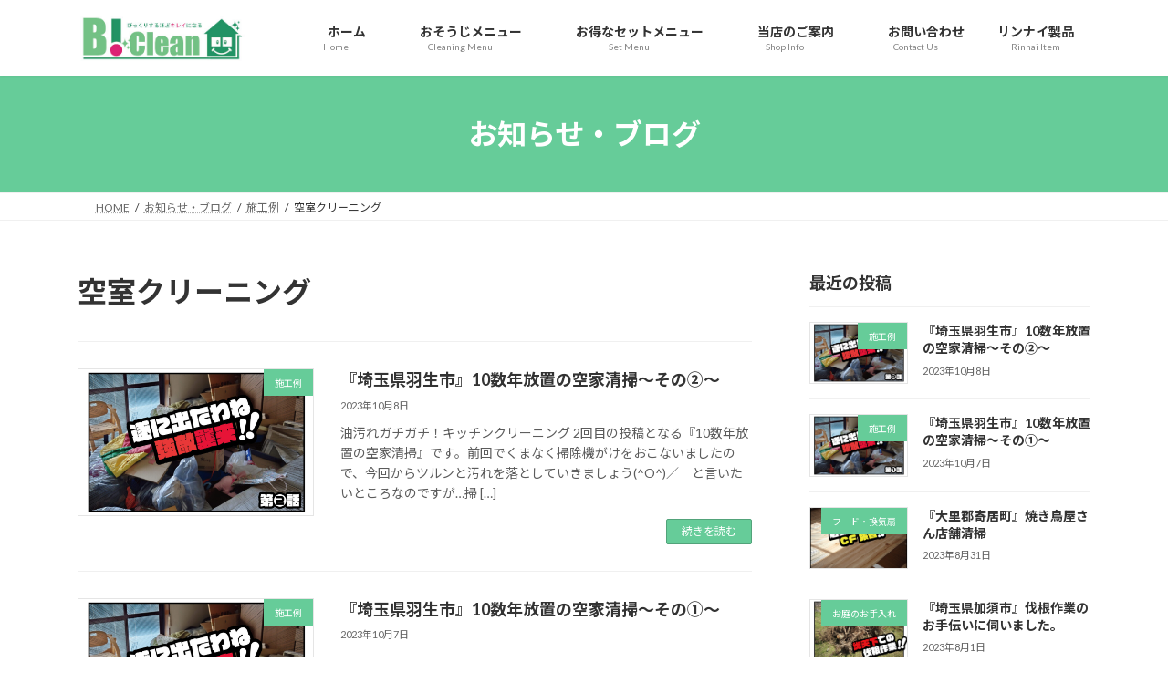

--- FILE ---
content_type: text/html; charset=UTF-8
request_url: https://www.osouji-biclean.com/category/case-study/%E7%A9%BA%E5%AE%A4%E3%82%AF%E3%83%AA%E3%83%BC%E3%83%8B%E3%83%B3%E3%82%B0/
body_size: 20257
content:
<!DOCTYPE html>
<html lang="ja">
<head>
<meta charset="utf-8">
<meta http-equiv="X-UA-Compatible" content="IE=edge">
<meta name="viewport" content="width=device-width, initial-scale=1">
<!-- Google tag (gtag.js) --><script async src="https://www.googletagmanager.com/gtag/js?id=G-XHC6B1WQY8"></script><script>window.dataLayer = window.dataLayer || [];function gtag(){dataLayer.push(arguments);}gtag('js', new Date());gtag('config', 'G-XHC6B1WQY8');</script>
<!-- Google Tag Manager -->
<script>(function(w,d,s,l,i){w[l]=w[l]||[];w[l].push({'gtm.start':
new Date().getTime(),event:'gtm.js'});var f=d.getElementsByTagName(s)[0],
j=d.createElement(s),dl=l!='dataLayer'?'&l='+l:'';j.async=true;j.src=
'https://www.googletagmanager.com/gtm.js?id='+i+dl;f.parentNode.insertBefore(j,f);
})(window,document,'script','dataLayer','GTM-KH4DRDZ');</script>
<!-- End Google Tag Manager --><title>空室クリーニング | ハウスクリーニングのBiClean</title>
<meta name='robots' content='max-image-preview:large' />
<link rel='dns-prefetch' href='//webfonts.xserver.jp' />
<link rel='dns-prefetch' href='//stats.wp.com' />
<link rel="alternate" type="application/rss+xml" title="ハウスクリーニングのBiClean &raquo; フィード" href="https://www.osouji-biclean.com/feed/" />
<link rel="alternate" type="application/rss+xml" title="ハウスクリーニングのBiClean &raquo; 空室クリーニング カテゴリーのフィード" href="https://www.osouji-biclean.com/category/case-study/%e7%a9%ba%e5%ae%a4%e3%82%af%e3%83%aa%e3%83%bc%e3%83%8b%e3%83%b3%e3%82%b0/feed/" />
<meta name="description" content="空室クリーニング について ハウスクリーニングのBiClean 埼玉県羽生市・行田市・熊谷市・エアコン・ハウスクリーニング店" /><style id='wp-img-auto-sizes-contain-inline-css' type='text/css'>
img:is([sizes=auto i],[sizes^="auto," i]){contain-intrinsic-size:3000px 1500px}
/*# sourceURL=wp-img-auto-sizes-contain-inline-css */
</style>
<link rel='stylesheet' id='vkExUnit_common_style-css' href='https://www.osouji-biclean.com/wp-content/plugins/vk-all-in-one-expansion-unit/assets/css/vkExUnit_style.css?ver=9.113.0.1' type='text/css' media='all' />
<style id='vkExUnit_common_style-inline-css' type='text/css'>
.grecaptcha-badge{bottom: 85px !important;}
:root {--ver_page_top_button_url:url(https://www.osouji-biclean.com/wp-content/plugins/vk-all-in-one-expansion-unit/assets/images/to-top-btn-icon.svg);}@font-face {font-weight: normal;font-style: normal;font-family: "vk_sns";src: url("https://www.osouji-biclean.com/wp-content/plugins/vk-all-in-one-expansion-unit/inc/sns/icons/fonts/vk_sns.eot?-bq20cj");src: url("https://www.osouji-biclean.com/wp-content/plugins/vk-all-in-one-expansion-unit/inc/sns/icons/fonts/vk_sns.eot?#iefix-bq20cj") format("embedded-opentype"),url("https://www.osouji-biclean.com/wp-content/plugins/vk-all-in-one-expansion-unit/inc/sns/icons/fonts/vk_sns.woff?-bq20cj") format("woff"),url("https://www.osouji-biclean.com/wp-content/plugins/vk-all-in-one-expansion-unit/inc/sns/icons/fonts/vk_sns.ttf?-bq20cj") format("truetype"),url("https://www.osouji-biclean.com/wp-content/plugins/vk-all-in-one-expansion-unit/inc/sns/icons/fonts/vk_sns.svg?-bq20cj#vk_sns") format("svg");}
.veu_promotion-alert__content--text {border: 1px solid rgba(0,0,0,0.125);padding: 0.5em 1em;border-radius: var(--vk-size-radius);margin-bottom: var(--vk-margin-block-bottom);font-size: 0.875rem;}/* Alert Content部分に段落タグを入れた場合に最後の段落の余白を0にする */.veu_promotion-alert__content--text p:last-of-type{margin-bottom:0;margin-top: 0;}
/*# sourceURL=vkExUnit_common_style-inline-css */
</style>
<style id='wp-block-library-inline-css' type='text/css'>
:root{--wp-block-synced-color:#7a00df;--wp-block-synced-color--rgb:122,0,223;--wp-bound-block-color:var(--wp-block-synced-color);--wp-editor-canvas-background:#ddd;--wp-admin-theme-color:#007cba;--wp-admin-theme-color--rgb:0,124,186;--wp-admin-theme-color-darker-10:#006ba1;--wp-admin-theme-color-darker-10--rgb:0,107,160.5;--wp-admin-theme-color-darker-20:#005a87;--wp-admin-theme-color-darker-20--rgb:0,90,135;--wp-admin-border-width-focus:2px}@media (min-resolution:192dpi){:root{--wp-admin-border-width-focus:1.5px}}.wp-element-button{cursor:pointer}:root .has-very-light-gray-background-color{background-color:#eee}:root .has-very-dark-gray-background-color{background-color:#313131}:root .has-very-light-gray-color{color:#eee}:root .has-very-dark-gray-color{color:#313131}:root .has-vivid-green-cyan-to-vivid-cyan-blue-gradient-background{background:linear-gradient(135deg,#00d084,#0693e3)}:root .has-purple-crush-gradient-background{background:linear-gradient(135deg,#34e2e4,#4721fb 50%,#ab1dfe)}:root .has-hazy-dawn-gradient-background{background:linear-gradient(135deg,#faaca8,#dad0ec)}:root .has-subdued-olive-gradient-background{background:linear-gradient(135deg,#fafae1,#67a671)}:root .has-atomic-cream-gradient-background{background:linear-gradient(135deg,#fdd79a,#004a59)}:root .has-nightshade-gradient-background{background:linear-gradient(135deg,#330968,#31cdcf)}:root .has-midnight-gradient-background{background:linear-gradient(135deg,#020381,#2874fc)}:root{--wp--preset--font-size--normal:16px;--wp--preset--font-size--huge:42px}.has-regular-font-size{font-size:1em}.has-larger-font-size{font-size:2.625em}.has-normal-font-size{font-size:var(--wp--preset--font-size--normal)}.has-huge-font-size{font-size:var(--wp--preset--font-size--huge)}.has-text-align-center{text-align:center}.has-text-align-left{text-align:left}.has-text-align-right{text-align:right}.has-fit-text{white-space:nowrap!important}#end-resizable-editor-section{display:none}.aligncenter{clear:both}.items-justified-left{justify-content:flex-start}.items-justified-center{justify-content:center}.items-justified-right{justify-content:flex-end}.items-justified-space-between{justify-content:space-between}.screen-reader-text{border:0;clip-path:inset(50%);height:1px;margin:-1px;overflow:hidden;padding:0;position:absolute;width:1px;word-wrap:normal!important}.screen-reader-text:focus{background-color:#ddd;clip-path:none;color:#444;display:block;font-size:1em;height:auto;left:5px;line-height:normal;padding:15px 23px 14px;text-decoration:none;top:5px;width:auto;z-index:100000}html :where(.has-border-color){border-style:solid}html :where([style*=border-top-color]){border-top-style:solid}html :where([style*=border-right-color]){border-right-style:solid}html :where([style*=border-bottom-color]){border-bottom-style:solid}html :where([style*=border-left-color]){border-left-style:solid}html :where([style*=border-width]){border-style:solid}html :where([style*=border-top-width]){border-top-style:solid}html :where([style*=border-right-width]){border-right-style:solid}html :where([style*=border-bottom-width]){border-bottom-style:solid}html :where([style*=border-left-width]){border-left-style:solid}html :where(img[class*=wp-image-]){height:auto;max-width:100%}:where(figure){margin:0 0 1em}html :where(.is-position-sticky){--wp-admin--admin-bar--position-offset:var(--wp-admin--admin-bar--height,0px)}@media screen and (max-width:600px){html :where(.is-position-sticky){--wp-admin--admin-bar--position-offset:0px}}
.vk-cols--reverse{flex-direction:row-reverse}.vk-cols--hasbtn{margin-bottom:0}.vk-cols--hasbtn>.row>.vk_gridColumn_item,.vk-cols--hasbtn>.wp-block-column{position:relative;padding-bottom:3em}.vk-cols--hasbtn>.row>.vk_gridColumn_item>.wp-block-buttons,.vk-cols--hasbtn>.row>.vk_gridColumn_item>.vk_button,.vk-cols--hasbtn>.wp-block-column>.wp-block-buttons,.vk-cols--hasbtn>.wp-block-column>.vk_button{position:absolute;bottom:0;width:100%}.vk-cols--fit.wp-block-columns{gap:0}.vk-cols--fit.wp-block-columns,.vk-cols--fit.wp-block-columns:not(.is-not-stacked-on-mobile){margin-top:0;margin-bottom:0;justify-content:space-between}.vk-cols--fit.wp-block-columns>.wp-block-column *:last-child,.vk-cols--fit.wp-block-columns:not(.is-not-stacked-on-mobile)>.wp-block-column *:last-child{margin-bottom:0}.vk-cols--fit.wp-block-columns>.wp-block-column>.wp-block-cover,.vk-cols--fit.wp-block-columns:not(.is-not-stacked-on-mobile)>.wp-block-column>.wp-block-cover{margin-top:0}.vk-cols--fit.wp-block-columns.has-background,.vk-cols--fit.wp-block-columns:not(.is-not-stacked-on-mobile).has-background{padding:0}@media(max-width: 599px){.vk-cols--fit.wp-block-columns:not(.has-background)>.wp-block-column:not(.has-background),.vk-cols--fit.wp-block-columns:not(.is-not-stacked-on-mobile):not(.has-background)>.wp-block-column:not(.has-background){padding-left:0 !important;padding-right:0 !important}}@media(min-width: 782px){.vk-cols--fit.wp-block-columns .block-editor-block-list__block.wp-block-column:not(:first-child),.vk-cols--fit.wp-block-columns>.wp-block-column:not(:first-child),.vk-cols--fit.wp-block-columns:not(.is-not-stacked-on-mobile) .block-editor-block-list__block.wp-block-column:not(:first-child),.vk-cols--fit.wp-block-columns:not(.is-not-stacked-on-mobile)>.wp-block-column:not(:first-child){margin-left:0}}@media(min-width: 600px)and (max-width: 781px){.vk-cols--fit.wp-block-columns .wp-block-column:nth-child(2n),.vk-cols--fit.wp-block-columns:not(.is-not-stacked-on-mobile) .wp-block-column:nth-child(2n){margin-left:0}.vk-cols--fit.wp-block-columns .wp-block-column:not(:only-child),.vk-cols--fit.wp-block-columns:not(.is-not-stacked-on-mobile) .wp-block-column:not(:only-child){flex-basis:50% !important}}.vk-cols--fit--gap1.wp-block-columns{gap:1px}@media(min-width: 600px)and (max-width: 781px){.vk-cols--fit--gap1.wp-block-columns .wp-block-column:not(:only-child){flex-basis:calc(50% - 1px) !important}}.vk-cols--fit.vk-cols--grid>.block-editor-block-list__block,.vk-cols--fit.vk-cols--grid>.wp-block-column,.vk-cols--fit.vk-cols--grid:not(.is-not-stacked-on-mobile)>.block-editor-block-list__block,.vk-cols--fit.vk-cols--grid:not(.is-not-stacked-on-mobile)>.wp-block-column{flex-basis:50%;box-sizing:border-box}@media(max-width: 599px){.vk-cols--fit.vk-cols--grid.vk-cols--grid--alignfull>.wp-block-column:nth-child(2)>.wp-block-cover,.vk-cols--fit.vk-cols--grid.vk-cols--grid--alignfull>.wp-block-column:nth-child(2)>.vk_outer,.vk-cols--fit.vk-cols--grid:not(.is-not-stacked-on-mobile).vk-cols--grid--alignfull>.wp-block-column:nth-child(2)>.wp-block-cover,.vk-cols--fit.vk-cols--grid:not(.is-not-stacked-on-mobile).vk-cols--grid--alignfull>.wp-block-column:nth-child(2)>.vk_outer{width:100vw;margin-right:calc((100% - 100vw)/2);margin-left:calc((100% - 100vw)/2)}}@media(min-width: 600px){.vk-cols--fit.vk-cols--grid.vk-cols--grid--alignfull>.wp-block-column:nth-child(2)>.wp-block-cover,.vk-cols--fit.vk-cols--grid.vk-cols--grid--alignfull>.wp-block-column:nth-child(2)>.vk_outer,.vk-cols--fit.vk-cols--grid:not(.is-not-stacked-on-mobile).vk-cols--grid--alignfull>.wp-block-column:nth-child(2)>.wp-block-cover,.vk-cols--fit.vk-cols--grid:not(.is-not-stacked-on-mobile).vk-cols--grid--alignfull>.wp-block-column:nth-child(2)>.vk_outer{margin-right:calc(100% - 50vw);width:50vw}}@media(min-width: 600px){.vk-cols--fit.vk-cols--grid.vk-cols--grid--alignfull.vk-cols--reverse>.wp-block-column,.vk-cols--fit.vk-cols--grid:not(.is-not-stacked-on-mobile).vk-cols--grid--alignfull.vk-cols--reverse>.wp-block-column{margin-left:0;margin-right:0}.vk-cols--fit.vk-cols--grid.vk-cols--grid--alignfull.vk-cols--reverse>.wp-block-column:nth-child(2)>.wp-block-cover,.vk-cols--fit.vk-cols--grid.vk-cols--grid--alignfull.vk-cols--reverse>.wp-block-column:nth-child(2)>.vk_outer,.vk-cols--fit.vk-cols--grid:not(.is-not-stacked-on-mobile).vk-cols--grid--alignfull.vk-cols--reverse>.wp-block-column:nth-child(2)>.wp-block-cover,.vk-cols--fit.vk-cols--grid:not(.is-not-stacked-on-mobile).vk-cols--grid--alignfull.vk-cols--reverse>.wp-block-column:nth-child(2)>.vk_outer{margin-left:calc(100% - 50vw)}}.vk-cols--menu h2,.vk-cols--menu h3,.vk-cols--menu h4,.vk-cols--menu h5{margin-bottom:.2em;text-shadow:#000 0 0 10px}.vk-cols--menu h2:first-child,.vk-cols--menu h3:first-child,.vk-cols--menu h4:first-child,.vk-cols--menu h5:first-child{margin-top:0}.vk-cols--menu p{margin-bottom:1rem;text-shadow:#000 0 0 10px}.vk-cols--menu .wp-block-cover__inner-container:last-child{margin-bottom:0}.vk-cols--fitbnrs .wp-block-column .wp-block-cover:hover img{filter:unset}.vk-cols--fitbnrs .wp-block-column .wp-block-cover:hover{background-color:unset}.vk-cols--fitbnrs .wp-block-column .wp-block-cover:hover .wp-block-cover__image-background{filter:unset !important}.vk-cols--fitbnrs .wp-block-cover .wp-block-cover__inner-container{position:absolute;height:100%;width:100%}.vk-cols--fitbnrs .vk_button{height:100%;margin:0}.vk-cols--fitbnrs .vk_button .vk_button_btn,.vk-cols--fitbnrs .vk_button .btn{height:100%;width:100%;border:none;box-shadow:none;background-color:unset !important;transition:unset}.vk-cols--fitbnrs .vk_button .vk_button_btn:hover,.vk-cols--fitbnrs .vk_button .btn:hover{transition:unset}.vk-cols--fitbnrs .vk_button .vk_button_btn:after,.vk-cols--fitbnrs .vk_button .btn:after{border:none}.vk-cols--fitbnrs .vk_button .vk_button_link_txt{width:100%;position:absolute;top:50%;left:50%;transform:translateY(-50%) translateX(-50%);font-size:2rem;text-shadow:#000 0 0 10px}.vk-cols--fitbnrs .vk_button .vk_button_link_subCaption{width:100%;position:absolute;top:calc(50% + 2.2em);left:50%;transform:translateY(-50%) translateX(-50%);text-shadow:#000 0 0 10px}@media(min-width: 992px){.vk-cols--media.wp-block-columns{gap:3rem}}.vk-fit-map figure{margin-bottom:0}.vk-fit-map iframe{position:relative;margin-bottom:0;display:block;max-height:400px;width:100vw}.vk-fit-map:is(.alignfull,.alignwide) div{max-width:100%}.vk-table--th--width25 :where(tr>*:first-child){width:25%}.vk-table--th--width30 :where(tr>*:first-child){width:30%}.vk-table--th--width35 :where(tr>*:first-child){width:35%}.vk-table--th--width40 :where(tr>*:first-child){width:40%}.vk-table--th--bg-bright :where(tr>*:first-child){background-color:var(--wp--preset--color--bg-secondary, rgba(0, 0, 0, 0.05))}@media(max-width: 599px){.vk-table--mobile-block :is(th,td){width:100%;display:block}.vk-table--mobile-block.wp-block-table table :is(th,td){border-top:none}}.vk-table--width--th25 :where(tr>*:first-child){width:25%}.vk-table--width--th30 :where(tr>*:first-child){width:30%}.vk-table--width--th35 :where(tr>*:first-child){width:35%}.vk-table--width--th40 :where(tr>*:first-child){width:40%}.no-margin{margin:0}@media(max-width: 599px){.wp-block-image.vk-aligncenter--mobile>.alignright{float:none;margin-left:auto;margin-right:auto}.vk-no-padding-horizontal--mobile{padding-left:0 !important;padding-right:0 !important}}
/* VK Color Palettes */:root{ --wp--preset--color--vk-color-primary:#66cc99}/* --vk-color-primary is deprecated. */:root{ --vk-color-primary: var(--wp--preset--color--vk-color-primary);}:root{ --wp--preset--color--vk-color-primary-dark:#52a37a}/* --vk-color-primary-dark is deprecated. */:root{ --vk-color-primary-dark: var(--wp--preset--color--vk-color-primary-dark);}:root{ --wp--preset--color--vk-color-primary-vivid:#70e0a8}/* --vk-color-primary-vivid is deprecated. */:root{ --vk-color-primary-vivid: var(--wp--preset--color--vk-color-primary-vivid);}

/*# sourceURL=wp-block-library-inline-css */
</style><style id='wp-block-heading-inline-css' type='text/css'>
h1:where(.wp-block-heading).has-background,h2:where(.wp-block-heading).has-background,h3:where(.wp-block-heading).has-background,h4:where(.wp-block-heading).has-background,h5:where(.wp-block-heading).has-background,h6:where(.wp-block-heading).has-background{padding:1.25em 2.375em}h1.has-text-align-left[style*=writing-mode]:where([style*=vertical-lr]),h1.has-text-align-right[style*=writing-mode]:where([style*=vertical-rl]),h2.has-text-align-left[style*=writing-mode]:where([style*=vertical-lr]),h2.has-text-align-right[style*=writing-mode]:where([style*=vertical-rl]),h3.has-text-align-left[style*=writing-mode]:where([style*=vertical-lr]),h3.has-text-align-right[style*=writing-mode]:where([style*=vertical-rl]),h4.has-text-align-left[style*=writing-mode]:where([style*=vertical-lr]),h4.has-text-align-right[style*=writing-mode]:where([style*=vertical-rl]),h5.has-text-align-left[style*=writing-mode]:where([style*=vertical-lr]),h5.has-text-align-right[style*=writing-mode]:where([style*=vertical-rl]),h6.has-text-align-left[style*=writing-mode]:where([style*=vertical-lr]),h6.has-text-align-right[style*=writing-mode]:where([style*=vertical-rl]){rotate:180deg}
/*# sourceURL=https://www.osouji-biclean.com/wp-includes/blocks/heading/style.min.css */
</style>
<style id='wp-block-image-inline-css' type='text/css'>
.wp-block-image>a,.wp-block-image>figure>a{display:inline-block}.wp-block-image img{box-sizing:border-box;height:auto;max-width:100%;vertical-align:bottom}@media not (prefers-reduced-motion){.wp-block-image img.hide{visibility:hidden}.wp-block-image img.show{animation:show-content-image .4s}}.wp-block-image[style*=border-radius] img,.wp-block-image[style*=border-radius]>a{border-radius:inherit}.wp-block-image.has-custom-border img{box-sizing:border-box}.wp-block-image.aligncenter{text-align:center}.wp-block-image.alignfull>a,.wp-block-image.alignwide>a{width:100%}.wp-block-image.alignfull img,.wp-block-image.alignwide img{height:auto;width:100%}.wp-block-image .aligncenter,.wp-block-image .alignleft,.wp-block-image .alignright,.wp-block-image.aligncenter,.wp-block-image.alignleft,.wp-block-image.alignright{display:table}.wp-block-image .aligncenter>figcaption,.wp-block-image .alignleft>figcaption,.wp-block-image .alignright>figcaption,.wp-block-image.aligncenter>figcaption,.wp-block-image.alignleft>figcaption,.wp-block-image.alignright>figcaption{caption-side:bottom;display:table-caption}.wp-block-image .alignleft{float:left;margin:.5em 1em .5em 0}.wp-block-image .alignright{float:right;margin:.5em 0 .5em 1em}.wp-block-image .aligncenter{margin-left:auto;margin-right:auto}.wp-block-image :where(figcaption){margin-bottom:1em;margin-top:.5em}.wp-block-image.is-style-circle-mask img{border-radius:9999px}@supports ((-webkit-mask-image:none) or (mask-image:none)) or (-webkit-mask-image:none){.wp-block-image.is-style-circle-mask img{border-radius:0;-webkit-mask-image:url('data:image/svg+xml;utf8,<svg viewBox="0 0 100 100" xmlns="http://www.w3.org/2000/svg"><circle cx="50" cy="50" r="50"/></svg>');mask-image:url('data:image/svg+xml;utf8,<svg viewBox="0 0 100 100" xmlns="http://www.w3.org/2000/svg"><circle cx="50" cy="50" r="50"/></svg>');mask-mode:alpha;-webkit-mask-position:center;mask-position:center;-webkit-mask-repeat:no-repeat;mask-repeat:no-repeat;-webkit-mask-size:contain;mask-size:contain}}:root :where(.wp-block-image.is-style-rounded img,.wp-block-image .is-style-rounded img){border-radius:9999px}.wp-block-image figure{margin:0}.wp-lightbox-container{display:flex;flex-direction:column;position:relative}.wp-lightbox-container img{cursor:zoom-in}.wp-lightbox-container img:hover+button{opacity:1}.wp-lightbox-container button{align-items:center;backdrop-filter:blur(16px) saturate(180%);background-color:#5a5a5a40;border:none;border-radius:4px;cursor:zoom-in;display:flex;height:20px;justify-content:center;opacity:0;padding:0;position:absolute;right:16px;text-align:center;top:16px;width:20px;z-index:100}@media not (prefers-reduced-motion){.wp-lightbox-container button{transition:opacity .2s ease}}.wp-lightbox-container button:focus-visible{outline:3px auto #5a5a5a40;outline:3px auto -webkit-focus-ring-color;outline-offset:3px}.wp-lightbox-container button:hover{cursor:pointer;opacity:1}.wp-lightbox-container button:focus{opacity:1}.wp-lightbox-container button:focus,.wp-lightbox-container button:hover,.wp-lightbox-container button:not(:hover):not(:active):not(.has-background){background-color:#5a5a5a40;border:none}.wp-lightbox-overlay{box-sizing:border-box;cursor:zoom-out;height:100vh;left:0;overflow:hidden;position:fixed;top:0;visibility:hidden;width:100%;z-index:100000}.wp-lightbox-overlay .close-button{align-items:center;cursor:pointer;display:flex;justify-content:center;min-height:40px;min-width:40px;padding:0;position:absolute;right:calc(env(safe-area-inset-right) + 16px);top:calc(env(safe-area-inset-top) + 16px);z-index:5000000}.wp-lightbox-overlay .close-button:focus,.wp-lightbox-overlay .close-button:hover,.wp-lightbox-overlay .close-button:not(:hover):not(:active):not(.has-background){background:none;border:none}.wp-lightbox-overlay .lightbox-image-container{height:var(--wp--lightbox-container-height);left:50%;overflow:hidden;position:absolute;top:50%;transform:translate(-50%,-50%);transform-origin:top left;width:var(--wp--lightbox-container-width);z-index:9999999999}.wp-lightbox-overlay .wp-block-image{align-items:center;box-sizing:border-box;display:flex;height:100%;justify-content:center;margin:0;position:relative;transform-origin:0 0;width:100%;z-index:3000000}.wp-lightbox-overlay .wp-block-image img{height:var(--wp--lightbox-image-height);min-height:var(--wp--lightbox-image-height);min-width:var(--wp--lightbox-image-width);width:var(--wp--lightbox-image-width)}.wp-lightbox-overlay .wp-block-image figcaption{display:none}.wp-lightbox-overlay button{background:none;border:none}.wp-lightbox-overlay .scrim{background-color:#fff;height:100%;opacity:.9;position:absolute;width:100%;z-index:2000000}.wp-lightbox-overlay.active{visibility:visible}@media not (prefers-reduced-motion){.wp-lightbox-overlay.active{animation:turn-on-visibility .25s both}.wp-lightbox-overlay.active img{animation:turn-on-visibility .35s both}.wp-lightbox-overlay.show-closing-animation:not(.active){animation:turn-off-visibility .35s both}.wp-lightbox-overlay.show-closing-animation:not(.active) img{animation:turn-off-visibility .25s both}.wp-lightbox-overlay.zoom.active{animation:none;opacity:1;visibility:visible}.wp-lightbox-overlay.zoom.active .lightbox-image-container{animation:lightbox-zoom-in .4s}.wp-lightbox-overlay.zoom.active .lightbox-image-container img{animation:none}.wp-lightbox-overlay.zoom.active .scrim{animation:turn-on-visibility .4s forwards}.wp-lightbox-overlay.zoom.show-closing-animation:not(.active){animation:none}.wp-lightbox-overlay.zoom.show-closing-animation:not(.active) .lightbox-image-container{animation:lightbox-zoom-out .4s}.wp-lightbox-overlay.zoom.show-closing-animation:not(.active) .lightbox-image-container img{animation:none}.wp-lightbox-overlay.zoom.show-closing-animation:not(.active) .scrim{animation:turn-off-visibility .4s forwards}}@keyframes show-content-image{0%{visibility:hidden}99%{visibility:hidden}to{visibility:visible}}@keyframes turn-on-visibility{0%{opacity:0}to{opacity:1}}@keyframes turn-off-visibility{0%{opacity:1;visibility:visible}99%{opacity:0;visibility:visible}to{opacity:0;visibility:hidden}}@keyframes lightbox-zoom-in{0%{transform:translate(calc((-100vw + var(--wp--lightbox-scrollbar-width))/2 + var(--wp--lightbox-initial-left-position)),calc(-50vh + var(--wp--lightbox-initial-top-position))) scale(var(--wp--lightbox-scale))}to{transform:translate(-50%,-50%) scale(1)}}@keyframes lightbox-zoom-out{0%{transform:translate(-50%,-50%) scale(1);visibility:visible}99%{visibility:visible}to{transform:translate(calc((-100vw + var(--wp--lightbox-scrollbar-width))/2 + var(--wp--lightbox-initial-left-position)),calc(-50vh + var(--wp--lightbox-initial-top-position))) scale(var(--wp--lightbox-scale));visibility:hidden}}
/*# sourceURL=https://www.osouji-biclean.com/wp-includes/blocks/image/style.min.css */
</style>
<style id='wp-block-columns-inline-css' type='text/css'>
.wp-block-columns{box-sizing:border-box;display:flex;flex-wrap:wrap!important}@media (min-width:782px){.wp-block-columns{flex-wrap:nowrap!important}}.wp-block-columns{align-items:normal!important}.wp-block-columns.are-vertically-aligned-top{align-items:flex-start}.wp-block-columns.are-vertically-aligned-center{align-items:center}.wp-block-columns.are-vertically-aligned-bottom{align-items:flex-end}@media (max-width:781px){.wp-block-columns:not(.is-not-stacked-on-mobile)>.wp-block-column{flex-basis:100%!important}}@media (min-width:782px){.wp-block-columns:not(.is-not-stacked-on-mobile)>.wp-block-column{flex-basis:0;flex-grow:1}.wp-block-columns:not(.is-not-stacked-on-mobile)>.wp-block-column[style*=flex-basis]{flex-grow:0}}.wp-block-columns.is-not-stacked-on-mobile{flex-wrap:nowrap!important}.wp-block-columns.is-not-stacked-on-mobile>.wp-block-column{flex-basis:0;flex-grow:1}.wp-block-columns.is-not-stacked-on-mobile>.wp-block-column[style*=flex-basis]{flex-grow:0}:where(.wp-block-columns){margin-bottom:1.75em}:where(.wp-block-columns.has-background){padding:1.25em 2.375em}.wp-block-column{flex-grow:1;min-width:0;overflow-wrap:break-word;word-break:break-word}.wp-block-column.is-vertically-aligned-top{align-self:flex-start}.wp-block-column.is-vertically-aligned-center{align-self:center}.wp-block-column.is-vertically-aligned-bottom{align-self:flex-end}.wp-block-column.is-vertically-aligned-stretch{align-self:stretch}.wp-block-column.is-vertically-aligned-bottom,.wp-block-column.is-vertically-aligned-center,.wp-block-column.is-vertically-aligned-top{width:100%}
/*# sourceURL=https://www.osouji-biclean.com/wp-includes/blocks/columns/style.min.css */
</style>
<style id='wp-block-paragraph-inline-css' type='text/css'>
.is-small-text{font-size:.875em}.is-regular-text{font-size:1em}.is-large-text{font-size:2.25em}.is-larger-text{font-size:3em}.has-drop-cap:not(:focus):first-letter{float:left;font-size:8.4em;font-style:normal;font-weight:100;line-height:.68;margin:.05em .1em 0 0;text-transform:uppercase}body.rtl .has-drop-cap:not(:focus):first-letter{float:none;margin-left:.1em}p.has-drop-cap.has-background{overflow:hidden}:root :where(p.has-background){padding:1.25em 2.375em}:where(p.has-text-color:not(.has-link-color)) a{color:inherit}p.has-text-align-left[style*="writing-mode:vertical-lr"],p.has-text-align-right[style*="writing-mode:vertical-rl"]{rotate:180deg}
/*# sourceURL=https://www.osouji-biclean.com/wp-includes/blocks/paragraph/style.min.css */
</style>
<style id='wp-block-table-inline-css' type='text/css'>
.wp-block-table{overflow-x:auto}.wp-block-table table{border-collapse:collapse;width:100%}.wp-block-table thead{border-bottom:3px solid}.wp-block-table tfoot{border-top:3px solid}.wp-block-table td,.wp-block-table th{border:1px solid;padding:.5em}.wp-block-table .has-fixed-layout{table-layout:fixed;width:100%}.wp-block-table .has-fixed-layout td,.wp-block-table .has-fixed-layout th{word-break:break-word}.wp-block-table.aligncenter,.wp-block-table.alignleft,.wp-block-table.alignright{display:table;width:auto}.wp-block-table.aligncenter td,.wp-block-table.aligncenter th,.wp-block-table.alignleft td,.wp-block-table.alignleft th,.wp-block-table.alignright td,.wp-block-table.alignright th{word-break:break-word}.wp-block-table .has-subtle-light-gray-background-color{background-color:#f3f4f5}.wp-block-table .has-subtle-pale-green-background-color{background-color:#e9fbe5}.wp-block-table .has-subtle-pale-blue-background-color{background-color:#e7f5fe}.wp-block-table .has-subtle-pale-pink-background-color{background-color:#fcf0ef}.wp-block-table.is-style-stripes{background-color:initial;border-collapse:inherit;border-spacing:0}.wp-block-table.is-style-stripes tbody tr:nth-child(odd){background-color:#f0f0f0}.wp-block-table.is-style-stripes.has-subtle-light-gray-background-color tbody tr:nth-child(odd){background-color:#f3f4f5}.wp-block-table.is-style-stripes.has-subtle-pale-green-background-color tbody tr:nth-child(odd){background-color:#e9fbe5}.wp-block-table.is-style-stripes.has-subtle-pale-blue-background-color tbody tr:nth-child(odd){background-color:#e7f5fe}.wp-block-table.is-style-stripes.has-subtle-pale-pink-background-color tbody tr:nth-child(odd){background-color:#fcf0ef}.wp-block-table.is-style-stripes td,.wp-block-table.is-style-stripes th{border-color:#0000}.wp-block-table.is-style-stripes{border-bottom:1px solid #f0f0f0}.wp-block-table .has-border-color td,.wp-block-table .has-border-color th,.wp-block-table .has-border-color tr,.wp-block-table .has-border-color>*{border-color:inherit}.wp-block-table table[style*=border-top-color] tr:first-child,.wp-block-table table[style*=border-top-color] tr:first-child td,.wp-block-table table[style*=border-top-color] tr:first-child th,.wp-block-table table[style*=border-top-color]>*,.wp-block-table table[style*=border-top-color]>* td,.wp-block-table table[style*=border-top-color]>* th{border-top-color:inherit}.wp-block-table table[style*=border-top-color] tr:not(:first-child){border-top-color:initial}.wp-block-table table[style*=border-right-color] td:last-child,.wp-block-table table[style*=border-right-color] th,.wp-block-table table[style*=border-right-color] tr,.wp-block-table table[style*=border-right-color]>*{border-right-color:inherit}.wp-block-table table[style*=border-bottom-color] tr:last-child,.wp-block-table table[style*=border-bottom-color] tr:last-child td,.wp-block-table table[style*=border-bottom-color] tr:last-child th,.wp-block-table table[style*=border-bottom-color]>*,.wp-block-table table[style*=border-bottom-color]>* td,.wp-block-table table[style*=border-bottom-color]>* th{border-bottom-color:inherit}.wp-block-table table[style*=border-bottom-color] tr:not(:last-child){border-bottom-color:initial}.wp-block-table table[style*=border-left-color] td:first-child,.wp-block-table table[style*=border-left-color] th,.wp-block-table table[style*=border-left-color] tr,.wp-block-table table[style*=border-left-color]>*{border-left-color:inherit}.wp-block-table table[style*=border-style] td,.wp-block-table table[style*=border-style] th,.wp-block-table table[style*=border-style] tr,.wp-block-table table[style*=border-style]>*{border-style:inherit}.wp-block-table table[style*=border-width] td,.wp-block-table table[style*=border-width] th,.wp-block-table table[style*=border-width] tr,.wp-block-table table[style*=border-width]>*{border-style:inherit;border-width:inherit}
/*# sourceURL=https://www.osouji-biclean.com/wp-includes/blocks/table/style.min.css */
</style>
<style id='global-styles-inline-css' type='text/css'>
:root{--wp--preset--aspect-ratio--square: 1;--wp--preset--aspect-ratio--4-3: 4/3;--wp--preset--aspect-ratio--3-4: 3/4;--wp--preset--aspect-ratio--3-2: 3/2;--wp--preset--aspect-ratio--2-3: 2/3;--wp--preset--aspect-ratio--16-9: 16/9;--wp--preset--aspect-ratio--9-16: 9/16;--wp--preset--color--black: #000000;--wp--preset--color--cyan-bluish-gray: #abb8c3;--wp--preset--color--white: #ffffff;--wp--preset--color--pale-pink: #f78da7;--wp--preset--color--vivid-red: #cf2e2e;--wp--preset--color--luminous-vivid-orange: #ff6900;--wp--preset--color--luminous-vivid-amber: #fcb900;--wp--preset--color--light-green-cyan: #7bdcb5;--wp--preset--color--vivid-green-cyan: #00d084;--wp--preset--color--pale-cyan-blue: #8ed1fc;--wp--preset--color--vivid-cyan-blue: #0693e3;--wp--preset--color--vivid-purple: #9b51e0;--wp--preset--color--vk-color-primary: #66cc99;--wp--preset--color--vk-color-primary-dark: #52a37a;--wp--preset--color--vk-color-primary-vivid: #70e0a8;--wp--preset--gradient--vivid-cyan-blue-to-vivid-purple: linear-gradient(135deg,rgba(6,147,227,1) 0%,rgb(155,81,224) 100%);--wp--preset--gradient--light-green-cyan-to-vivid-green-cyan: linear-gradient(135deg,rgb(122,220,180) 0%,rgb(0,208,130) 100%);--wp--preset--gradient--luminous-vivid-amber-to-luminous-vivid-orange: linear-gradient(135deg,rgba(252,185,0,1) 0%,rgba(255,105,0,1) 100%);--wp--preset--gradient--luminous-vivid-orange-to-vivid-red: linear-gradient(135deg,rgba(255,105,0,1) 0%,rgb(207,46,46) 100%);--wp--preset--gradient--very-light-gray-to-cyan-bluish-gray: linear-gradient(135deg,rgb(238,238,238) 0%,rgb(169,184,195) 100%);--wp--preset--gradient--cool-to-warm-spectrum: linear-gradient(135deg,rgb(74,234,220) 0%,rgb(151,120,209) 20%,rgb(207,42,186) 40%,rgb(238,44,130) 60%,rgb(251,105,98) 80%,rgb(254,248,76) 100%);--wp--preset--gradient--blush-light-purple: linear-gradient(135deg,rgb(255,206,236) 0%,rgb(152,150,240) 100%);--wp--preset--gradient--blush-bordeaux: linear-gradient(135deg,rgb(254,205,165) 0%,rgb(254,45,45) 50%,rgb(107,0,62) 100%);--wp--preset--gradient--luminous-dusk: linear-gradient(135deg,rgb(255,203,112) 0%,rgb(199,81,192) 50%,rgb(65,88,208) 100%);--wp--preset--gradient--pale-ocean: linear-gradient(135deg,rgb(255,245,203) 0%,rgb(182,227,212) 50%,rgb(51,167,181) 100%);--wp--preset--gradient--electric-grass: linear-gradient(135deg,rgb(202,248,128) 0%,rgb(113,206,126) 100%);--wp--preset--gradient--midnight: linear-gradient(135deg,rgb(2,3,129) 0%,rgb(40,116,252) 100%);--wp--preset--gradient--vivid-green-cyan-to-vivid-cyan-blue: linear-gradient(135deg,rgba(0,208,132,1) 0%,rgba(6,147,227,1) 100%);--wp--preset--font-size--small: 14px;--wp--preset--font-size--medium: 20px;--wp--preset--font-size--large: 24px;--wp--preset--font-size--x-large: 42px;--wp--preset--font-size--regular: 16px;--wp--preset--font-size--huge: 36px;--wp--preset--spacing--20: 0.44rem;--wp--preset--spacing--30: 0.67rem;--wp--preset--spacing--40: 1rem;--wp--preset--spacing--50: 1.5rem;--wp--preset--spacing--60: 2.25rem;--wp--preset--spacing--70: 3.38rem;--wp--preset--spacing--80: 5.06rem;--wp--preset--shadow--natural: 6px 6px 9px rgba(0, 0, 0, 0.2);--wp--preset--shadow--deep: 12px 12px 50px rgba(0, 0, 0, 0.4);--wp--preset--shadow--sharp: 6px 6px 0px rgba(0, 0, 0, 0.2);--wp--preset--shadow--outlined: 6px 6px 0px -3px rgb(255, 255, 255), 6px 6px rgb(0, 0, 0);--wp--preset--shadow--crisp: 6px 6px 0px rgb(0, 0, 0);}:where(.is-layout-flex){gap: 0.5em;}:where(.is-layout-grid){gap: 0.5em;}body .is-layout-flex{display: flex;}.is-layout-flex{flex-wrap: wrap;align-items: center;}.is-layout-flex > :is(*, div){margin: 0;}body .is-layout-grid{display: grid;}.is-layout-grid > :is(*, div){margin: 0;}:where(.wp-block-columns.is-layout-flex){gap: 2em;}:where(.wp-block-columns.is-layout-grid){gap: 2em;}:where(.wp-block-post-template.is-layout-flex){gap: 1.25em;}:where(.wp-block-post-template.is-layout-grid){gap: 1.25em;}.has-black-color{color: var(--wp--preset--color--black) !important;}.has-cyan-bluish-gray-color{color: var(--wp--preset--color--cyan-bluish-gray) !important;}.has-white-color{color: var(--wp--preset--color--white) !important;}.has-pale-pink-color{color: var(--wp--preset--color--pale-pink) !important;}.has-vivid-red-color{color: var(--wp--preset--color--vivid-red) !important;}.has-luminous-vivid-orange-color{color: var(--wp--preset--color--luminous-vivid-orange) !important;}.has-luminous-vivid-amber-color{color: var(--wp--preset--color--luminous-vivid-amber) !important;}.has-light-green-cyan-color{color: var(--wp--preset--color--light-green-cyan) !important;}.has-vivid-green-cyan-color{color: var(--wp--preset--color--vivid-green-cyan) !important;}.has-pale-cyan-blue-color{color: var(--wp--preset--color--pale-cyan-blue) !important;}.has-vivid-cyan-blue-color{color: var(--wp--preset--color--vivid-cyan-blue) !important;}.has-vivid-purple-color{color: var(--wp--preset--color--vivid-purple) !important;}.has-vk-color-primary-color{color: var(--wp--preset--color--vk-color-primary) !important;}.has-vk-color-primary-dark-color{color: var(--wp--preset--color--vk-color-primary-dark) !important;}.has-vk-color-primary-vivid-color{color: var(--wp--preset--color--vk-color-primary-vivid) !important;}.has-black-background-color{background-color: var(--wp--preset--color--black) !important;}.has-cyan-bluish-gray-background-color{background-color: var(--wp--preset--color--cyan-bluish-gray) !important;}.has-white-background-color{background-color: var(--wp--preset--color--white) !important;}.has-pale-pink-background-color{background-color: var(--wp--preset--color--pale-pink) !important;}.has-vivid-red-background-color{background-color: var(--wp--preset--color--vivid-red) !important;}.has-luminous-vivid-orange-background-color{background-color: var(--wp--preset--color--luminous-vivid-orange) !important;}.has-luminous-vivid-amber-background-color{background-color: var(--wp--preset--color--luminous-vivid-amber) !important;}.has-light-green-cyan-background-color{background-color: var(--wp--preset--color--light-green-cyan) !important;}.has-vivid-green-cyan-background-color{background-color: var(--wp--preset--color--vivid-green-cyan) !important;}.has-pale-cyan-blue-background-color{background-color: var(--wp--preset--color--pale-cyan-blue) !important;}.has-vivid-cyan-blue-background-color{background-color: var(--wp--preset--color--vivid-cyan-blue) !important;}.has-vivid-purple-background-color{background-color: var(--wp--preset--color--vivid-purple) !important;}.has-vk-color-primary-background-color{background-color: var(--wp--preset--color--vk-color-primary) !important;}.has-vk-color-primary-dark-background-color{background-color: var(--wp--preset--color--vk-color-primary-dark) !important;}.has-vk-color-primary-vivid-background-color{background-color: var(--wp--preset--color--vk-color-primary-vivid) !important;}.has-black-border-color{border-color: var(--wp--preset--color--black) !important;}.has-cyan-bluish-gray-border-color{border-color: var(--wp--preset--color--cyan-bluish-gray) !important;}.has-white-border-color{border-color: var(--wp--preset--color--white) !important;}.has-pale-pink-border-color{border-color: var(--wp--preset--color--pale-pink) !important;}.has-vivid-red-border-color{border-color: var(--wp--preset--color--vivid-red) !important;}.has-luminous-vivid-orange-border-color{border-color: var(--wp--preset--color--luminous-vivid-orange) !important;}.has-luminous-vivid-amber-border-color{border-color: var(--wp--preset--color--luminous-vivid-amber) !important;}.has-light-green-cyan-border-color{border-color: var(--wp--preset--color--light-green-cyan) !important;}.has-vivid-green-cyan-border-color{border-color: var(--wp--preset--color--vivid-green-cyan) !important;}.has-pale-cyan-blue-border-color{border-color: var(--wp--preset--color--pale-cyan-blue) !important;}.has-vivid-cyan-blue-border-color{border-color: var(--wp--preset--color--vivid-cyan-blue) !important;}.has-vivid-purple-border-color{border-color: var(--wp--preset--color--vivid-purple) !important;}.has-vk-color-primary-border-color{border-color: var(--wp--preset--color--vk-color-primary) !important;}.has-vk-color-primary-dark-border-color{border-color: var(--wp--preset--color--vk-color-primary-dark) !important;}.has-vk-color-primary-vivid-border-color{border-color: var(--wp--preset--color--vk-color-primary-vivid) !important;}.has-vivid-cyan-blue-to-vivid-purple-gradient-background{background: var(--wp--preset--gradient--vivid-cyan-blue-to-vivid-purple) !important;}.has-light-green-cyan-to-vivid-green-cyan-gradient-background{background: var(--wp--preset--gradient--light-green-cyan-to-vivid-green-cyan) !important;}.has-luminous-vivid-amber-to-luminous-vivid-orange-gradient-background{background: var(--wp--preset--gradient--luminous-vivid-amber-to-luminous-vivid-orange) !important;}.has-luminous-vivid-orange-to-vivid-red-gradient-background{background: var(--wp--preset--gradient--luminous-vivid-orange-to-vivid-red) !important;}.has-very-light-gray-to-cyan-bluish-gray-gradient-background{background: var(--wp--preset--gradient--very-light-gray-to-cyan-bluish-gray) !important;}.has-cool-to-warm-spectrum-gradient-background{background: var(--wp--preset--gradient--cool-to-warm-spectrum) !important;}.has-blush-light-purple-gradient-background{background: var(--wp--preset--gradient--blush-light-purple) !important;}.has-blush-bordeaux-gradient-background{background: var(--wp--preset--gradient--blush-bordeaux) !important;}.has-luminous-dusk-gradient-background{background: var(--wp--preset--gradient--luminous-dusk) !important;}.has-pale-ocean-gradient-background{background: var(--wp--preset--gradient--pale-ocean) !important;}.has-electric-grass-gradient-background{background: var(--wp--preset--gradient--electric-grass) !important;}.has-midnight-gradient-background{background: var(--wp--preset--gradient--midnight) !important;}.has-small-font-size{font-size: var(--wp--preset--font-size--small) !important;}.has-medium-font-size{font-size: var(--wp--preset--font-size--medium) !important;}.has-large-font-size{font-size: var(--wp--preset--font-size--large) !important;}.has-x-large-font-size{font-size: var(--wp--preset--font-size--x-large) !important;}
:where(.wp-block-columns.is-layout-flex){gap: 2em;}:where(.wp-block-columns.is-layout-grid){gap: 2em;}
/*# sourceURL=global-styles-inline-css */
</style>
<style id='core-block-supports-inline-css' type='text/css'>
.wp-container-core-columns-is-layout-9d6595d7{flex-wrap:nowrap;}
/*# sourceURL=core-block-supports-inline-css */
</style>

<style id='classic-theme-styles-inline-css' type='text/css'>
/*! This file is auto-generated */
.wp-block-button__link{color:#fff;background-color:#32373c;border-radius:9999px;box-shadow:none;text-decoration:none;padding:calc(.667em + 2px) calc(1.333em + 2px);font-size:1.125em}.wp-block-file__button{background:#32373c;color:#fff;text-decoration:none}
/*# sourceURL=/wp-includes/css/classic-themes.min.css */
</style>
<link rel='stylesheet' id='vk-swiper-style-css' href='https://www.osouji-biclean.com/wp-content/plugins/vk-blocks/vendor/vektor-inc/vk-swiper/src/assets/css/swiper-bundle.min.css?ver=11.0.2' type='text/css' media='all' />
<link rel='stylesheet' id='lightning-common-style-css' href='https://www.osouji-biclean.com/wp-content/themes/lightning/_g3/assets/css/style.css?ver=15.33.0' type='text/css' media='all' />
<style id='lightning-common-style-inline-css' type='text/css'>
/* Lightning */:root {--vk-color-primary:#66cc99;--vk-color-primary-dark:#52a37a;--vk-color-primary-vivid:#70e0a8;--g_nav_main_acc_icon_open_url:url(https://www.osouji-biclean.com/wp-content/themes/lightning/_g3/inc/vk-mobile-nav/package/images/vk-menu-acc-icon-open-black.svg);--g_nav_main_acc_icon_close_url: url(https://www.osouji-biclean.com/wp-content/themes/lightning/_g3/inc/vk-mobile-nav/package/images/vk-menu-close-black.svg);--g_nav_sub_acc_icon_open_url: url(https://www.osouji-biclean.com/wp-content/themes/lightning/_g3/inc/vk-mobile-nav/package/images/vk-menu-acc-icon-open-white.svg);--g_nav_sub_acc_icon_close_url: url(https://www.osouji-biclean.com/wp-content/themes/lightning/_g3/inc/vk-mobile-nav/package/images/vk-menu-close-white.svg);}
:root{--swiper-navigation-color: #fff;}
/* vk-mobile-nav */:root {--vk-mobile-nav-menu-btn-bg-src: url("https://www.osouji-biclean.com/wp-content/themes/lightning/_g3/inc/vk-mobile-nav/package/images/vk-menu-btn-black.svg");--vk-mobile-nav-menu-btn-close-bg-src: url("https://www.osouji-biclean.com/wp-content/themes/lightning/_g3/inc/vk-mobile-nav/package/images/vk-menu-close-black.svg");--vk-menu-acc-icon-open-black-bg-src: url("https://www.osouji-biclean.com/wp-content/themes/lightning/_g3/inc/vk-mobile-nav/package/images/vk-menu-acc-icon-open-black.svg");--vk-menu-acc-icon-open-white-bg-src: url("https://www.osouji-biclean.com/wp-content/themes/lightning/_g3/inc/vk-mobile-nav/package/images/vk-menu-acc-icon-open-white.svg");--vk-menu-acc-icon-close-black-bg-src: url("https://www.osouji-biclean.com/wp-content/themes/lightning/_g3/inc/vk-mobile-nav/package/images/vk-menu-close-black.svg");--vk-menu-acc-icon-close-white-bg-src: url("https://www.osouji-biclean.com/wp-content/themes/lightning/_g3/inc/vk-mobile-nav/package/images/vk-menu-close-white.svg");}
/*# sourceURL=lightning-common-style-inline-css */
</style>
<link rel='stylesheet' id='lightning-design-style-css' href='https://www.osouji-biclean.com/wp-content/themes/lightning/_g3/design-skin/origin3/css/style.css?ver=15.33.0' type='text/css' media='all' />
<style id='lightning-design-style-inline-css' type='text/css'>
.tagcloud a:before { font-family: "Font Awesome 7 Free";content: "\f02b";font-weight: bold; }
/*# sourceURL=lightning-design-style-inline-css */
</style>
<link rel='stylesheet' id='vk-blog-card-css' href='https://www.osouji-biclean.com/wp-content/themes/lightning/_g3/inc/vk-wp-oembed-blog-card/package/css/blog-card.css?ver=6.9' type='text/css' media='all' />
<link rel='stylesheet' id='veu-cta-css' href='https://www.osouji-biclean.com/wp-content/plugins/vk-all-in-one-expansion-unit/inc/call-to-action/package/assets/css/style.css?ver=9.113.0.1' type='text/css' media='all' />
<link rel='stylesheet' id='vk-blocks-build-css-css' href='https://www.osouji-biclean.com/wp-content/plugins/vk-blocks/build/block-build.css?ver=1.115.2.1' type='text/css' media='all' />
<style id='vk-blocks-build-css-inline-css' type='text/css'>

	:root {
		--vk_image-mask-circle: url(https://www.osouji-biclean.com/wp-content/plugins/vk-blocks/inc/vk-blocks/images/circle.svg);
		--vk_image-mask-wave01: url(https://www.osouji-biclean.com/wp-content/plugins/vk-blocks/inc/vk-blocks/images/wave01.svg);
		--vk_image-mask-wave02: url(https://www.osouji-biclean.com/wp-content/plugins/vk-blocks/inc/vk-blocks/images/wave02.svg);
		--vk_image-mask-wave03: url(https://www.osouji-biclean.com/wp-content/plugins/vk-blocks/inc/vk-blocks/images/wave03.svg);
		--vk_image-mask-wave04: url(https://www.osouji-biclean.com/wp-content/plugins/vk-blocks/inc/vk-blocks/images/wave04.svg);
	}
	

	:root {

		--vk-balloon-border-width:1px;

		--vk-balloon-speech-offset:-12px;
	}
	

	:root {
		--vk_flow-arrow: url(https://www.osouji-biclean.com/wp-content/plugins/vk-blocks/inc/vk-blocks/images/arrow_bottom.svg);
	}
	
/*# sourceURL=vk-blocks-build-css-inline-css */
</style>
<link rel='stylesheet' id='lightning-theme-style-css' href='https://www.osouji-biclean.com/wp-content/themes/lightning/style.css?ver=15.33.0' type='text/css' media='all' />
<link rel='stylesheet' id='vk-font-awesome-css' href='https://www.osouji-biclean.com/wp-content/themes/lightning/vendor/vektor-inc/font-awesome-versions/src/font-awesome/css/all.min.css?ver=7.1.0' type='text/css' media='all' />
<link rel='stylesheet' id='cf7cf-style-css' href='https://www.osouji-biclean.com/wp-content/plugins/cf7-conditional-fields/style.css?ver=2.6.7' type='text/css' media='all' />
<script type="text/javascript" src="https://www.osouji-biclean.com/wp-includes/js/jquery/jquery.min.js?ver=3.7.1" id="jquery-core-js"></script>
<script type="text/javascript" src="https://www.osouji-biclean.com/wp-includes/js/jquery/jquery-migrate.min.js?ver=3.4.1" id="jquery-migrate-js"></script>
<script type="text/javascript" src="//webfonts.xserver.jp/js/xserverv3.js?fadein=0&amp;ver=2.0.9" id="typesquare_std-js"></script>
<link rel="https://api.w.org/" href="https://www.osouji-biclean.com/wp-json/" /><link rel="alternate" title="JSON" type="application/json" href="https://www.osouji-biclean.com/wp-json/wp/v2/categories/57" /><link rel="EditURI" type="application/rsd+xml" title="RSD" href="https://www.osouji-biclean.com/xmlrpc.php?rsd" />
<meta name="generator" content="WordPress 6.9" />
	<style>img#wpstats{display:none}</style>
		
<!-- Jetpack Open Graph Tags -->
<meta property="og:type" content="website" />
<meta property="og:title" content="空室クリーニング | ハウスクリーニングのBiClean" />
<meta property="og:url" content="https://www.osouji-biclean.com/category/case-study/%e7%a9%ba%e5%ae%a4%e3%82%af%e3%83%aa%e3%83%bc%e3%83%8b%e3%83%b3%e3%82%b0/" />
<meta property="og:site_name" content="ハウスクリーニングのBiClean" />
<meta property="og:image" content="https://www.osouji-biclean.com/wp-content/uploads/2021/12/cropped-site-icon_アートボード-1.jpg" />
<meta property="og:image:width" content="512" />
<meta property="og:image:height" content="512" />
<meta property="og:image:alt" content="" />
<meta property="og:locale" content="ja_JP" />

<!-- End Jetpack Open Graph Tags -->
<link rel="icon" href="https://www.osouji-biclean.com/wp-content/uploads/2021/12/cropped-site-icon_アートボード-1-32x32.jpg" sizes="32x32" />
<link rel="icon" href="https://www.osouji-biclean.com/wp-content/uploads/2021/12/cropped-site-icon_アートボード-1-192x192.jpg" sizes="192x192" />
<link rel="apple-touch-icon" href="https://www.osouji-biclean.com/wp-content/uploads/2021/12/cropped-site-icon_アートボード-1-180x180.jpg" />
<meta name="msapplication-TileImage" content="https://www.osouji-biclean.com/wp-content/uploads/2021/12/cropped-site-icon_アートボード-1-270x270.jpg" />
		<style type="text/css" id="wp-custom-css">
			.site-footer-copyright p:nth-child(2) {
    display: none;
}		</style>
		<link rel='stylesheet' id='add_google_fonts_Lato-css' href='//fonts.googleapis.com/css2?family=Lato%3Awght%40400%3B700&#038;display=swap&#038;subset=japanese&#038;ver=15.33.0' type='text/css' media='all' />
<link rel='stylesheet' id='add_google_fonts_noto_sans-css' href='//fonts.googleapis.com/css2?family=Noto+Sans+JP%3Awght%40400%3B700&#038;display=swap&#038;subset=japanese&#038;ver=15.33.0' type='text/css' media='all' />
</head>
<body class="archive category category-57 wp-embed-responsive wp-theme-lightning vk-blocks sidebar-fix sidebar-fix-priority-top device-pc fa_v7_css post-type-post">
<a class="skip-link screen-reader-text" href="#main">コンテンツへスキップ</a>
<a class="skip-link screen-reader-text" href="#vk-mobile-nav">ナビゲーションに移動</a>
<!-- Google Tag Manager (noscript) -->
    <noscript><iframe src="https://www.googletagmanager.com/ns.html?id=GTM-KH4DRDZ" title="Google Tag Manager (noscript)" height="0" width="0" style="display:none;visibility:hidden"></iframe></noscript>
    <!-- End Google Tag Manager (noscript) -->
<header id="site-header" class="site-header site-header--layout--nav-float">
		<div id="site-header-container" class="site-header-container container">

				<div class="site-header-logo">
		<a href="https://www.osouji-biclean.com/">
			<span><img src="https://www.osouji-biclean.com/wp-content/uploads/2021/12/yago-logo3_アートボード-1.jpg" alt="ハウスクリーニングのBiClean" /></span>
		</a>
		</div>

		
		<nav id="global-nav" class="global-nav global-nav--layout--float-right"><ul id="menu-%e3%83%a1%e3%82%a4%e3%83%b3%e3%83%a1%e3%83%8b%e3%83%a5%e3%83%bc" class="menu vk-menu-acc global-nav-list nav"><li id="menu-item-70" class="menu-item menu-item-type-custom menu-item-object-custom"><a href="https://osouji-biclean.com"><strong class="global-nav-name"><i class="fas fa-home"></i>ホーム</strong><span class="global-nav-description">Home</span></a></li>
<li id="menu-item-58" class="menu-item menu-item-type-post_type menu-item-object-page menu-item-has-children"><a href="https://www.osouji-biclean.com/osouji-menu/"><strong class="global-nav-name"><i class="fab fa-elementor"></i>おそうじメニュー</strong><span class="global-nav-description">Cleaning Menu</span></a>
<ul class="sub-menu">
	<li id="menu-item-66" class="menu-item menu-item-type-post_type menu-item-object-page"><a href="https://www.osouji-biclean.com/osouji-menu/aircon/">エアコンクリーング</a></li>
	<li id="menu-item-1100" class="menu-item menu-item-type-post_type menu-item-object-page"><a href="https://www.osouji-biclean.com/osouji-menu/%e6%b4%97%e6%bf%af%e6%a9%9f-%e5%88%86%e8%a7%a3%e3%82%af%e3%83%aa%e3%83%bc%e3%83%8b%e3%83%b3%e3%82%b0/">洗濯機 分解クリーニング</a></li>
	<li id="menu-item-65" class="menu-item menu-item-type-post_type menu-item-object-page"><a href="https://www.osouji-biclean.com/osouji-menu/kitchen/">キッチン・台所清掃</a></li>
	<li id="menu-item-64" class="menu-item menu-item-type-post_type menu-item-object-page"><a href="https://www.osouji-biclean.com/osouji-menu/hood/">レンジフード・換気扇清掃</a></li>
	<li id="menu-item-63" class="menu-item menu-item-type-post_type menu-item-object-page"><a href="https://www.osouji-biclean.com/osouji-menu/bath/">浴室クリーニング・お風呂清掃</a></li>
	<li id="menu-item-62" class="menu-item menu-item-type-post_type menu-item-object-page"><a href="https://www.osouji-biclean.com/osouji-menu/toilet/">トイレ清掃</a></li>
	<li id="menu-item-61" class="menu-item menu-item-type-post_type menu-item-object-page"><a href="https://www.osouji-biclean.com/osouji-menu/groom/">洗面台・化粧台清掃</a></li>
	<li id="menu-item-60" class="menu-item menu-item-type-post_type menu-item-object-page"><a href="https://www.osouji-biclean.com/osouji-menu/window/">窓・ベランダ清掃</a></li>
	<li id="menu-item-59" class="menu-item menu-item-type-post_type menu-item-object-page"><a href="https://www.osouji-biclean.com/osouji-menu/roomcleaning/">お引越し前後のクリーニング・空室清掃</a></li>
</ul>
</li>
<li id="menu-item-150" class="menu-item menu-item-type-post_type menu-item-object-page menu-item-has-children"><a href="https://www.osouji-biclean.com/setmenu/"><strong class="global-nav-name"><i class="fas fa-tasks"></i>お得なセットメニュー</strong><span class="global-nav-description">Set Menu</span></a>
<ul class="sub-menu">
	<li id="menu-item-478" class="menu-item menu-item-type-post_type menu-item-object-page"><a href="https://www.osouji-biclean.com/setmenu/aircon-set/">エアコン複数台セット</a></li>
	<li id="menu-item-477" class="menu-item menu-item-type-post_type menu-item-object-page"><a href="https://www.osouji-biclean.com/setmenu/kitchin-set/">キッチンセット</a></li>
	<li id="menu-item-476" class="menu-item menu-item-type-post_type menu-item-object-page"><a href="https://www.osouji-biclean.com/setmenu/3set/">お得な3点セット</a></li>
	<li id="menu-item-475" class="menu-item menu-item-type-post_type menu-item-object-page"><a href="https://www.osouji-biclean.com/setmenu/5set/">お得な5点セット</a></li>
</ul>
</li>
<li id="menu-item-67" class="menu-item menu-item-type-post_type menu-item-object-page menu-item-has-children"><a href="https://www.osouji-biclean.com/shop/"><strong class="global-nav-name"><i class="fas fa-building"></i>当店のご案内</strong><span class="global-nav-description">Shop Info</span></a>
<ul class="sub-menu">
	<li id="menu-item-109" class="menu-item menu-item-type-post_type menu-item-object-page current_page_parent current-menu-ancestor"><a href="https://www.osouji-biclean.com/shop/news/">お知らせ・ブログ</a></li>
	<li id="menu-item-68" class="menu-item menu-item-type-post_type menu-item-object-page"><a href="https://www.osouji-biclean.com/shop/sitemap/">サイトマップ</a></li>
	<li id="menu-item-388" class="menu-item menu-item-type-post_type menu-item-object-page menu-item-privacy-policy"><a href="https://www.osouji-biclean.com/shop/privacy-policy/">プライバシーポリシー</a></li>
</ul>
</li>
<li id="menu-item-69" class="menu-item menu-item-type-post_type menu-item-object-page"><a href="https://www.osouji-biclean.com/contact-us/"><strong class="global-nav-name"><i class="fas fa-envelope-open"></i>お問い合わせ</strong><span class="global-nav-description">Contact Us</span></a></li>
<li id="menu-item-720" class="menu-item menu-item-type-post_type menu-item-object-page"><a href="https://www.osouji-biclean.com/rinnai_item/"><strong class="global-nav-name">リンナイ製品</strong><span class="global-nav-description">Rinnai Item</span></a></li>
</ul></nav>	</div>
	</header>



	<div class="page-header"><div class="page-header-inner container">
<div class="page-header-title">お知らせ・ブログ</div></div></div><!-- [ /.page-header ] -->

	<!-- [ #breadcrumb ] --><div id="breadcrumb" class="breadcrumb"><div class="container"><ol class="breadcrumb-list" itemscope itemtype="https://schema.org/BreadcrumbList"><li class="breadcrumb-list__item breadcrumb-list__item--home" itemprop="itemListElement" itemscope itemtype="http://schema.org/ListItem"><a href="https://www.osouji-biclean.com" itemprop="item"><i class="fas fa-fw fa-home"></i><span itemprop="name">HOME</span></a><meta itemprop="position" content="1" /></li><li class="breadcrumb-list__item" itemprop="itemListElement" itemscope itemtype="http://schema.org/ListItem"><a href="https://www.osouji-biclean.com/shop/news/" itemprop="item"><span itemprop="name">お知らせ・ブログ</span></a><meta itemprop="position" content="2" /></li><li class="breadcrumb-list__item" itemprop="itemListElement" itemscope itemtype="http://schema.org/ListItem"><a href="https://www.osouji-biclean.com/category/case-study/" itemprop="item"><span itemprop="name">施工例</span></a><meta itemprop="position" content="3" /></li><li class="breadcrumb-list__item" itemprop="itemListElement" itemscope itemtype="http://schema.org/ListItem"><span itemprop="name">空室クリーニング</span><meta itemprop="position" content="4" /></li></ol></div></div><!-- [ /#breadcrumb ] -->


<div class="site-body">
		<div class="site-body-container container">

		<div class="main-section main-section--col--two" id="main" role="main">
			
			<header class="archive-header"><h1 class="archive-header-title">空室クリーニング</h1></header>

	
	<div class="post-list vk_posts vk_posts-mainSection">

		<div id="post-1275" class="vk_post vk_post-postType-post media vk_post-col-xs-12 vk_post-col-sm-12 vk_post-col-lg-12 vk_post-btn-display post-1275 post type-post status-publish format-standard has-post-thumbnail hentry category-case-study category-57 tag-58 tag-hanyu"><div class="vk_post_imgOuter media-img" style="background-image:url(https://www.osouji-biclean.com/wp-content/uploads/2023/12/羽生市戸建アイキャッチ2_アートボード-1-1024x677.jpg)"><a href="https://www.osouji-biclean.com/2023/10/08/%e3%80%8e%e5%9f%bc%e7%8e%89%e7%9c%8c%e7%be%bd%e7%94%9f%e5%b8%82%e3%80%8f10%e6%95%b0%e5%b9%b4%e6%94%be%e7%bd%ae%e3%81%ae%e7%a9%ba%e5%ae%b6%e6%b8%85%e6%8e%83%ef%bd%9e%e3%81%9d%e3%81%ae%e2%91%a1%ef%bd%9e/"><div class="card-img-overlay"><span class="vk_post_imgOuter_singleTermLabel" style="color:#fff;background-color:#66cc99">施工例</span></div><img src="https://www.osouji-biclean.com/wp-content/uploads/2023/12/羽生市戸建アイキャッチ2_アートボード-1-300x198.jpg" class="vk_post_imgOuter_img wp-post-image" sizes="(max-width: 300px) 100vw, 300px" /></a></div><!-- [ /.vk_post_imgOuter ] --><div class="vk_post_body media-body"><h5 class="vk_post_title media-title"><a href="https://www.osouji-biclean.com/2023/10/08/%e3%80%8e%e5%9f%bc%e7%8e%89%e7%9c%8c%e7%be%bd%e7%94%9f%e5%b8%82%e3%80%8f10%e6%95%b0%e5%b9%b4%e6%94%be%e7%bd%ae%e3%81%ae%e7%a9%ba%e5%ae%b6%e6%b8%85%e6%8e%83%ef%bd%9e%e3%81%9d%e3%81%ae%e2%91%a1%ef%bd%9e/">『埼玉県羽生市』10数年放置の空家清掃～その②～</a></h5><div class="vk_post_date media-date published">2023年10月8日</div><p class="vk_post_excerpt media-text">油汚れガチガチ！キッチンクリーニング 2回目の投稿となる『10数年放置の空家清掃』です。前回でくまなく掃除機がけをおこないましたので、今回からツルンと汚れを落としていきましょう(^O^)／　と言いたいところなのですが…掃 [&hellip;]</p><div class="vk_post_btnOuter text-right"><a class="btn btn-sm btn-primary vk_post_btn" href="https://www.osouji-biclean.com/2023/10/08/%e3%80%8e%e5%9f%bc%e7%8e%89%e7%9c%8c%e7%be%bd%e7%94%9f%e5%b8%82%e3%80%8f10%e6%95%b0%e5%b9%b4%e6%94%be%e7%bd%ae%e3%81%ae%e7%a9%ba%e5%ae%b6%e6%b8%85%e6%8e%83%ef%bd%9e%e3%81%9d%e3%81%ae%e2%91%a1%ef%bd%9e/">続きを読む</a></div></div><!-- [ /.media-body ] --></div><!-- [ /.media ] --><div id="post-1272" class="vk_post vk_post-postType-post media vk_post-col-xs-12 vk_post-col-sm-12 vk_post-col-lg-12 vk_post-btn-display post-1272 post type-post status-publish format-standard has-post-thumbnail hentry category-case-study category-57 tag-58 tag-hanyu"><div class="vk_post_imgOuter media-img" style="background-image:url(https://www.osouji-biclean.com/wp-content/uploads/2023/12/羽生市戸建アイキャッチ_アートボード-1-1024x677.jpg)"><a href="https://www.osouji-biclean.com/2023/10/07/%e3%80%8e%e5%9f%bc%e7%8e%89%e7%9c%8c%e7%be%bd%e7%94%9f%e5%b8%82%e3%80%8f10%e6%95%b0%e5%b9%b4%e6%94%be%e7%bd%ae%e3%81%ae%e7%a9%ba%e5%ae%b6%e6%b8%85%e6%8e%83%ef%bd%9e%e3%81%9d%e3%81%ae%e2%91%a0%ef%bd%9e/"><div class="card-img-overlay"><span class="vk_post_imgOuter_singleTermLabel" style="color:#fff;background-color:#66cc99">施工例</span></div><img src="https://www.osouji-biclean.com/wp-content/uploads/2023/12/羽生市戸建アイキャッチ_アートボード-1-300x198.jpg" class="vk_post_imgOuter_img wp-post-image" sizes="(max-width: 300px) 100vw, 300px" /></a></div><!-- [ /.vk_post_imgOuter ] --><div class="vk_post_body media-body"><h5 class="vk_post_title media-title"><a href="https://www.osouji-biclean.com/2023/10/07/%e3%80%8e%e5%9f%bc%e7%8e%89%e7%9c%8c%e7%be%bd%e7%94%9f%e5%b8%82%e3%80%8f10%e6%95%b0%e5%b9%b4%e6%94%be%e7%bd%ae%e3%81%ae%e7%a9%ba%e5%ae%b6%e6%b8%85%e6%8e%83%ef%bd%9e%e3%81%9d%e3%81%ae%e2%91%a0%ef%bd%9e/">『埼玉県羽生市』10数年放置の空家清掃～その①～</a></h5><div class="vk_post_date media-date published">2023年10月7日</div><p class="vk_post_excerpt media-text">空家歴10数年 まず、投稿が久しぶりすぎてタイピングがおぼつかないコッシーです((+_+))投稿しようと毎日思いつつも、忙しさに忙殺されて今日に至ってしまいました…言い訳はさておき今回の現場は『埼玉県羽生市』地元です！お [&hellip;]</p><div class="vk_post_btnOuter text-right"><a class="btn btn-sm btn-primary vk_post_btn" href="https://www.osouji-biclean.com/2023/10/07/%e3%80%8e%e5%9f%bc%e7%8e%89%e7%9c%8c%e7%be%bd%e7%94%9f%e5%b8%82%e3%80%8f10%e6%95%b0%e5%b9%b4%e6%94%be%e7%bd%ae%e3%81%ae%e7%a9%ba%e5%ae%b6%e6%b8%85%e6%8e%83%ef%bd%9e%e3%81%9d%e3%81%ae%e2%91%a0%ef%bd%9e/">続きを読む</a></div></div><!-- [ /.media-body ] --></div><!-- [ /.media ] --><div id="post-1196" class="vk_post vk_post-postType-post media vk_post-col-xs-12 vk_post-col-sm-12 vk_post-col-lg-12 vk_post-btn-display post-1196 post type-post status-publish format-standard has-post-thumbnail hentry category-case-study category-60 category-57 tag-ota tag-bathroom tag-58 tag-gunma"><div class="vk_post_imgOuter media-img" style="background-image:url(https://www.osouji-biclean.com/wp-content/uploads/2023/01/アイキャッチ_230109-1024x677.jpg)"><a href="https://www.osouji-biclean.com/2023/01/12/%e3%80%8e%e5%a4%aa%e7%94%b0%e5%b8%82%e3%80%8f%e6%88%b8%e5%bb%ba%e3%81%ae%e9%80%80%e5%8e%bb%e5%be%8c%e3%82%af%e3%83%aa%e3%83%bc%e3%83%8b%e3%83%b3%e3%82%b0%e3%81%ab%e4%bc%ba%e3%81%84%e3%81%be%e3%81%97/"><div class="card-img-overlay"><span class="vk_post_imgOuter_singleTermLabel" style="color:#fff;background-color:#66cc99">施工例</span></div><img src="https://www.osouji-biclean.com/wp-content/uploads/2023/01/アイキャッチ_230109-300x198.jpg" class="vk_post_imgOuter_img wp-post-image" sizes="(max-width: 300px) 100vw, 300px" /></a></div><!-- [ /.vk_post_imgOuter ] --><div class="vk_post_body media-body"><h5 class="vk_post_title media-title"><a href="https://www.osouji-biclean.com/2023/01/12/%e3%80%8e%e5%a4%aa%e7%94%b0%e5%b8%82%e3%80%8f%e6%88%b8%e5%bb%ba%e3%81%ae%e9%80%80%e5%8e%bb%e5%be%8c%e3%82%af%e3%83%aa%e3%83%bc%e3%83%8b%e3%83%b3%e3%82%b0%e3%81%ab%e4%bc%ba%e3%81%84%e3%81%be%e3%81%97/">『群馬県太田市』戸建の退去後クリーニングに伺いました</a></h5><div class="vk_post_date media-date published">2023年1月12日</div><p class="vk_post_excerpt media-text">今回は『群馬県太田市』で久しぶりの空室クリーニングです(*´▽｀*)最近は在宅クリーニングのご依頼がメインだったので、何カ月ぶりだろうー？在宅で請け負うアイテムが全てあり、色々チャレンジも出来るスキルアップのチャンスでも [&hellip;]</p><div class="vk_post_btnOuter text-right"><a class="btn btn-sm btn-primary vk_post_btn" href="https://www.osouji-biclean.com/2023/01/12/%e3%80%8e%e5%a4%aa%e7%94%b0%e5%b8%82%e3%80%8f%e6%88%b8%e5%bb%ba%e3%81%ae%e9%80%80%e5%8e%bb%e5%be%8c%e3%82%af%e3%83%aa%e3%83%bc%e3%83%8b%e3%83%b3%e3%82%b0%e3%81%ab%e4%bc%ba%e3%81%84%e3%81%be%e3%81%97/">続きを読む</a></div></div><!-- [ /.media-body ] --></div><!-- [ /.media ] --><div id="post-975" class="vk_post vk_post-postType-post media vk_post-col-xs-12 vk_post-col-sm-12 vk_post-col-lg-12 vk_post-btn-display post-975 post type-post status-publish format-standard has-post-thumbnail hentry category-toilet category-case-study category-57 tag-toilet tag-tatebayashi"><div class="vk_post_imgOuter media-img" style="background-image:url(https://www.osouji-biclean.com/wp-content/uploads/2022/04/トイレウォシュレット交換後2-1024x768.jpg)"><a href="https://www.osouji-biclean.com/2022/04/09/%e7%a9%ba%e5%ae%a4%e6%b8%85%e6%8e%83%e3%81%a7%e3%82%a6%e3%82%a9%e3%82%b7%e3%83%a5%e3%83%ac%e3%83%83%e3%83%88%e4%ba%a4%e6%8f%9b/"><div class="card-img-overlay"><span class="vk_post_imgOuter_singleTermLabel" style="color:#fff;background-color:#66cc99">トイレ</span></div><img src="https://www.osouji-biclean.com/wp-content/uploads/2022/04/トイレウォシュレット交換後2-300x225.jpg" class="vk_post_imgOuter_img wp-post-image" sizes="auto, (max-width: 300px) 100vw, 300px" /></a></div><!-- [ /.vk_post_imgOuter ] --><div class="vk_post_body media-body"><h5 class="vk_post_title media-title"><a href="https://www.osouji-biclean.com/2022/04/09/%e7%a9%ba%e5%ae%a4%e6%b8%85%e6%8e%83%e3%81%a7%e3%82%a6%e3%82%a9%e3%82%b7%e3%83%a5%e3%83%ac%e3%83%83%e3%83%88%e4%ba%a4%e6%8f%9b/">『群馬県館林市』空室清掃でウォシュレット交換</a></h5><div class="vk_post_date media-date published">2022年4月9日</div><p class="vk_post_excerpt media-text">群馬県館林市のアパート物件でのご依頼 空室清掃の際、時々設備などの交換や補修をご依頼いただくことがあります。壁紙や床、サッシの傷補修、消耗パーツや電球の交換など。専門知識が必要で勉強、経験不足のものはお断りする事もありま [&hellip;]</p><div class="vk_post_btnOuter text-right"><a class="btn btn-sm btn-primary vk_post_btn" href="https://www.osouji-biclean.com/2022/04/09/%e7%a9%ba%e5%ae%a4%e6%b8%85%e6%8e%83%e3%81%a7%e3%82%a6%e3%82%a9%e3%82%b7%e3%83%a5%e3%83%ac%e3%83%83%e3%83%88%e4%ba%a4%e6%8f%9b/">続きを読む</a></div></div><!-- [ /.media-body ] --></div><!-- [ /.media ] --><div id="post-932" class="vk_post vk_post-postType-post media vk_post-col-xs-12 vk_post-col-sm-12 vk_post-col-lg-12 vk_post-btn-display post-932 post type-post status-publish format-standard has-post-thumbnail hentry category-aircon category-case-study category-57 tag-aircon-cleaning tag-58 tag-gunma"><div class="vk_post_imgOuter media-img" style="background-image:url(https://www.osouji-biclean.com/wp-content/uploads/2022/03/エアコンクリーニング-1024x576.jpg)"><a href="https://www.osouji-biclean.com/2022/04/01/%e7%be%a4%e9%a6%ac%e7%9c%8c%e9%a4%a8%e6%9e%97%e5%b8%82%e3%80%8e%e7%a9%ba%e5%ae%a4%e6%b8%85%e6%8e%83%e3%81%a7%e3%82%a8%e3%82%a2%e3%82%b3%e3%83%b3%e3%82%af%e3%83%aa%e3%83%bc%e3%83%8b%e3%83%b3%e3%82%b0/"><div class="card-img-overlay"><span class="vk_post_imgOuter_singleTermLabel" style="color:#fff;background-color:#66cc99">エアコン</span></div><img src="https://www.osouji-biclean.com/wp-content/uploads/2022/03/エアコンクリーニング-300x169.jpg" class="vk_post_imgOuter_img wp-post-image" sizes="auto, (max-width: 300px) 100vw, 300px" /></a></div><!-- [ /.vk_post_imgOuter ] --><div class="vk_post_body media-body"><h5 class="vk_post_title media-title"><a href="https://www.osouji-biclean.com/2022/04/01/%e7%be%a4%e9%a6%ac%e7%9c%8c%e9%a4%a8%e6%9e%97%e5%b8%82%e3%80%8e%e7%a9%ba%e5%ae%a4%e6%b8%85%e6%8e%83%e3%81%a7%e3%82%a8%e3%82%a2%e3%82%b3%e3%83%b3%e3%82%af%e3%83%aa%e3%83%bc%e3%83%8b%e3%83%b3%e3%82%b0/">『群馬県館林市』空室清掃でエアコンクリーニング</a></h5><div class="vk_post_date media-date published">2022年4月1日</div><p class="vk_post_excerpt media-text">群馬県館林市で空室清掃と備え付けエアコンのクリーニングに伺いました！一見、とてもキレイなエアコンで、カバーを開けたらフィルターもアルミフィンもキレイ。おや？と思いつつ、ルーバーを稼働させたところ…シロッコファンをはじめ、 [&hellip;]</p><div class="vk_post_btnOuter text-right"><a class="btn btn-sm btn-primary vk_post_btn" href="https://www.osouji-biclean.com/2022/04/01/%e7%be%a4%e9%a6%ac%e7%9c%8c%e9%a4%a8%e6%9e%97%e5%b8%82%e3%80%8e%e7%a9%ba%e5%ae%a4%e6%b8%85%e6%8e%83%e3%81%a7%e3%82%a8%e3%82%a2%e3%82%b3%e3%83%b3%e3%82%af%e3%83%aa%e3%83%bc%e3%83%8b%e3%83%b3%e3%82%b0/">続きを読む</a></div></div><!-- [ /.media-body ] --></div><!-- [ /.media ] --><div id="post-921" class="vk_post vk_post-postType-post media vk_post-col-xs-12 vk_post-col-sm-12 vk_post-col-lg-12 vk_post-btn-display post-921 post type-post status-publish format-standard has-post-thumbnail hentry category-case-study category-57 tag-ota tag-58"><div class="vk_post_imgOuter media-img" style="background-image:url(https://www.osouji-biclean.com/wp-content/uploads/2022/03/フローリング清掃前-1-1024x576.jpg)"><a href="https://www.osouji-biclean.com/2022/03/27/%e3%83%aa%e3%83%95%e3%82%a9%e3%83%bc%e3%83%a0%e5%be%8c%e3%81%ae%e8%b3%83%e8%b2%b8%e7%89%a9%e4%bb%b6%e3%82%af%e3%83%aa%e3%83%bc%e3%83%8b%e3%83%b3%e3%82%b0/"><div class="card-img-overlay"><span class="vk_post_imgOuter_singleTermLabel" style="color:#fff;background-color:#66cc99">施工例</span></div><img src="https://www.osouji-biclean.com/wp-content/uploads/2022/03/フローリング清掃前-1-300x169.jpg" class="vk_post_imgOuter_img wp-post-image" sizes="auto, (max-width: 300px) 100vw, 300px" /></a></div><!-- [ /.vk_post_imgOuter ] --><div class="vk_post_body media-body"><h5 class="vk_post_title media-title"><a href="https://www.osouji-biclean.com/2022/03/27/%e3%83%aa%e3%83%95%e3%82%a9%e3%83%bc%e3%83%a0%e5%be%8c%e3%81%ae%e8%b3%83%e8%b2%b8%e7%89%a9%e4%bb%b6%e3%82%af%e3%83%aa%e3%83%bc%e3%83%8b%e3%83%b3%e3%82%b0/">『群馬県太田市』リフォーム後の賃貸物件クリーニング</a></h5><div class="vk_post_date media-date published">2022年3月27日</div><p class="vk_post_excerpt media-text">前回の「クリーニングにひと手間でお部屋の印象アップ」に続き、群馬県太田市のF邸様のクリーニングです。リフォーム後なら清掃の必要は無いのでは？と思う方もいるかもしれませんが、リフォーム後には、床材を切った際に生じた木くずや [&hellip;]</p><div class="vk_post_btnOuter text-right"><a class="btn btn-sm btn-primary vk_post_btn" href="https://www.osouji-biclean.com/2022/03/27/%e3%83%aa%e3%83%95%e3%82%a9%e3%83%bc%e3%83%a0%e5%be%8c%e3%81%ae%e8%b3%83%e8%b2%b8%e7%89%a9%e4%bb%b6%e3%82%af%e3%83%aa%e3%83%bc%e3%83%8b%e3%83%b3%e3%82%b0/">続きを読む</a></div></div><!-- [ /.media-body ] --></div><!-- [ /.media ] --><div id="post-914" class="vk_post vk_post-postType-post media vk_post-col-xs-12 vk_post-col-sm-12 vk_post-col-lg-12 vk_post-btn-display post-914 post type-post status-publish format-standard has-post-thumbnail hentry category-57 tag-59 tag-ota tag-58 tag-gunma"><div class="vk_post_imgOuter media-img" style="background-image:url(https://www.osouji-biclean.com/wp-content/uploads/2022/03/カッティングシート施工中_その1-1024x768.jpg)"><a href="https://www.osouji-biclean.com/2022/03/21/%e3%82%af%e3%83%aa%e3%83%bc%e3%83%8b%e3%83%b3%e3%82%b0%e3%81%ab%e3%81%b2%e3%81%a8%e6%89%8b%e9%96%93%e3%81%a7%e3%81%8a%e9%83%a8%e5%b1%8b%e3%81%ae%e5%8d%b0%e8%b1%a1%e3%82%a2%e3%83%83%e3%83%97/"><div class="card-img-overlay"><span class="vk_post_imgOuter_singleTermLabel" style="color:#fff;background-color:#66cc99">空室クリーニング</span></div><img src="https://www.osouji-biclean.com/wp-content/uploads/2022/03/カッティングシート施工中_その1-300x225.jpg" class="vk_post_imgOuter_img wp-post-image" sizes="auto, (max-width: 300px) 100vw, 300px" /></a></div><!-- [ /.vk_post_imgOuter ] --><div class="vk_post_body media-body"><h5 class="vk_post_title media-title"><a href="https://www.osouji-biclean.com/2022/03/21/%e3%82%af%e3%83%aa%e3%83%bc%e3%83%8b%e3%83%b3%e3%82%b0%e3%81%ab%e3%81%b2%e3%81%a8%e6%89%8b%e9%96%93%e3%81%a7%e3%81%8a%e9%83%a8%e5%b1%8b%e3%81%ae%e5%8d%b0%e8%b1%a1%e3%82%a2%e3%83%83%e3%83%97/">クリーニングにひと手間でお部屋の印象アップ</a></h5><div class="vk_post_date media-date published">2022年3月21日</div><p class="vk_post_excerpt media-text">クリーニングにひと手間加える事でお部屋の印象アップにチャレンジ！今回はリフォーム後のアパートのクリーニング依頼。クリーニングだけでは改善できない箇所も、クリーニング&amp;カッティングシート施工で印象大幅アップ！</p><div class="vk_post_btnOuter text-right"><a class="btn btn-sm btn-primary vk_post_btn" href="https://www.osouji-biclean.com/2022/03/21/%e3%82%af%e3%83%aa%e3%83%bc%e3%83%8b%e3%83%b3%e3%82%b0%e3%81%ab%e3%81%b2%e3%81%a8%e6%89%8b%e9%96%93%e3%81%a7%e3%81%8a%e9%83%a8%e5%b1%8b%e3%81%ae%e5%8d%b0%e8%b1%a1%e3%82%a2%e3%83%83%e3%83%97/">続きを読む</a></div></div><!-- [ /.media-body ] --></div><!-- [ /.media ] -->
	</div><!-- [ /.post-list ] -->


	


					</div><!-- [ /.main-section ] -->

		<div class="sub-section sub-section--col--two">

<aside class="widget widget_media">
<h4 class="sub-section-title">最近の投稿</h4>
<div class="vk_posts">
	<div id="post-1275" class="vk_post vk_post-postType-post media vk_post-col-xs-12 vk_post-col-sm-12 vk_post-col-lg-12 vk_post-col-xl-12 post-1275 post type-post status-publish format-standard has-post-thumbnail hentry category-case-study category-57 tag-58 tag-hanyu"><div class="vk_post_imgOuter media-img" style="background-image:url(https://www.osouji-biclean.com/wp-content/uploads/2023/12/羽生市戸建アイキャッチ2_アートボード-1-1024x677.jpg)"><a href="https://www.osouji-biclean.com/2023/10/08/%e3%80%8e%e5%9f%bc%e7%8e%89%e7%9c%8c%e7%be%bd%e7%94%9f%e5%b8%82%e3%80%8f10%e6%95%b0%e5%b9%b4%e6%94%be%e7%bd%ae%e3%81%ae%e7%a9%ba%e5%ae%b6%e6%b8%85%e6%8e%83%ef%bd%9e%e3%81%9d%e3%81%ae%e2%91%a1%ef%bd%9e/"><div class="card-img-overlay"><span class="vk_post_imgOuter_singleTermLabel" style="color:#fff;background-color:#66cc99">施工例</span></div><img src="https://www.osouji-biclean.com/wp-content/uploads/2023/12/羽生市戸建アイキャッチ2_アートボード-1-300x198.jpg" class="vk_post_imgOuter_img wp-post-image" sizes="auto, (max-width: 300px) 100vw, 300px" /></a></div><!-- [ /.vk_post_imgOuter ] --><div class="vk_post_body media-body"><h5 class="vk_post_title media-title"><a href="https://www.osouji-biclean.com/2023/10/08/%e3%80%8e%e5%9f%bc%e7%8e%89%e7%9c%8c%e7%be%bd%e7%94%9f%e5%b8%82%e3%80%8f10%e6%95%b0%e5%b9%b4%e6%94%be%e7%bd%ae%e3%81%ae%e7%a9%ba%e5%ae%b6%e6%b8%85%e6%8e%83%ef%bd%9e%e3%81%9d%e3%81%ae%e2%91%a1%ef%bd%9e/">『埼玉県羽生市』10数年放置の空家清掃～その②～</a></h5><div class="vk_post_date media-date published">2023年10月8日</div></div><!-- [ /.media-body ] --></div><!-- [ /.media ] --><div id="post-1272" class="vk_post vk_post-postType-post media vk_post-col-xs-12 vk_post-col-sm-12 vk_post-col-lg-12 vk_post-col-xl-12 post-1272 post type-post status-publish format-standard has-post-thumbnail hentry category-case-study category-57 tag-58 tag-hanyu"><div class="vk_post_imgOuter media-img" style="background-image:url(https://www.osouji-biclean.com/wp-content/uploads/2023/12/羽生市戸建アイキャッチ_アートボード-1-1024x677.jpg)"><a href="https://www.osouji-biclean.com/2023/10/07/%e3%80%8e%e5%9f%bc%e7%8e%89%e7%9c%8c%e7%be%bd%e7%94%9f%e5%b8%82%e3%80%8f10%e6%95%b0%e5%b9%b4%e6%94%be%e7%bd%ae%e3%81%ae%e7%a9%ba%e5%ae%b6%e6%b8%85%e6%8e%83%ef%bd%9e%e3%81%9d%e3%81%ae%e2%91%a0%ef%bd%9e/"><div class="card-img-overlay"><span class="vk_post_imgOuter_singleTermLabel" style="color:#fff;background-color:#66cc99">施工例</span></div><img src="https://www.osouji-biclean.com/wp-content/uploads/2023/12/羽生市戸建アイキャッチ_アートボード-1-300x198.jpg" class="vk_post_imgOuter_img wp-post-image" sizes="auto, (max-width: 300px) 100vw, 300px" /></a></div><!-- [ /.vk_post_imgOuter ] --><div class="vk_post_body media-body"><h5 class="vk_post_title media-title"><a href="https://www.osouji-biclean.com/2023/10/07/%e3%80%8e%e5%9f%bc%e7%8e%89%e7%9c%8c%e7%be%bd%e7%94%9f%e5%b8%82%e3%80%8f10%e6%95%b0%e5%b9%b4%e6%94%be%e7%bd%ae%e3%81%ae%e7%a9%ba%e5%ae%b6%e6%b8%85%e6%8e%83%ef%bd%9e%e3%81%9d%e3%81%ae%e2%91%a0%ef%bd%9e/">『埼玉県羽生市』10数年放置の空家清掃～その①～</a></h5><div class="vk_post_date media-date published">2023年10月7日</div></div><!-- [ /.media-body ] --></div><!-- [ /.media ] --><div id="post-1287" class="vk_post vk_post-postType-post media vk_post-col-xs-12 vk_post-col-sm-12 vk_post-col-lg-12 vk_post-col-xl-12 post-1287 post type-post status-publish format-standard has-post-thumbnail hentry category-food category-case-study"><div class="vk_post_imgOuter media-img" style="background-image:url(https://www.osouji-biclean.com/wp-content/uploads/2023/12/アイキャッチ（焼き鳥屋さん）-1024x659.jpg)"><a href="https://www.osouji-biclean.com/2023/08/31/%e3%80%8e%e5%a4%a7%e9%87%8c%e9%83%a1%e5%af%84%e5%b1%85%e7%94%ba%e3%80%8f%e7%84%bc%e3%81%8d%e9%b3%a5%e5%b1%8b%e3%81%95%e3%82%93%e5%ba%97%e8%88%97%e6%b8%85%e6%8e%83/"><div class="card-img-overlay"><span class="vk_post_imgOuter_singleTermLabel" style="color:#fff;background-color:#66cc99">フード・換気扇</span></div><img src="https://www.osouji-biclean.com/wp-content/uploads/2023/12/アイキャッチ（焼き鳥屋さん）-300x193.jpg" class="vk_post_imgOuter_img wp-post-image" sizes="auto, (max-width: 300px) 100vw, 300px" /></a></div><!-- [ /.vk_post_imgOuter ] --><div class="vk_post_body media-body"><h5 class="vk_post_title media-title"><a href="https://www.osouji-biclean.com/2023/08/31/%e3%80%8e%e5%a4%a7%e9%87%8c%e9%83%a1%e5%af%84%e5%b1%85%e7%94%ba%e3%80%8f%e7%84%bc%e3%81%8d%e9%b3%a5%e5%b1%8b%e3%81%95%e3%82%93%e5%ba%97%e8%88%97%e6%b8%85%e6%8e%83/">『大里郡寄居町』焼き鳥屋さん店舗清掃</a></h5><div class="vk_post_date media-date published">2023年8月31日</div></div><!-- [ /.media-body ] --></div><!-- [ /.media ] --><div id="post-1293" class="vk_post vk_post-postType-post media vk_post-col-xs-12 vk_post-col-sm-12 vk_post-col-lg-12 vk_post-col-xl-12 post-1293 post type-post status-publish format-standard has-post-thumbnail hentry category-gardening category-case-study tag-69 tag-kazo"><div class="vk_post_imgOuter media-img" style="background-image:url(https://www.osouji-biclean.com/wp-content/uploads/2023/12/伐根作業アイキャッチ_アートボード-1-1024x677.jpg)"><a href="https://www.osouji-biclean.com/2023/08/01/%e3%80%8e%e5%9f%bc%e7%8e%89%e7%9c%8c%e5%8a%a0%e9%a0%88%e5%b8%82%e3%80%8f%e4%bc%90%e6%a0%b9%e4%bd%9c%e6%a5%ad%e3%81%ae%e3%81%8a%e6%89%8b%e4%bc%9d%e3%81%84%e3%81%ab%e4%bc%ba%e3%81%84%e3%81%be%e3%81%97/"><div class="card-img-overlay"><span class="vk_post_imgOuter_singleTermLabel" style="color:#fff;background-color:#66cc99">お庭のお手入れ</span></div><img src="https://www.osouji-biclean.com/wp-content/uploads/2023/12/伐根作業アイキャッチ_アートボード-1-300x198.jpg" class="vk_post_imgOuter_img wp-post-image" sizes="auto, (max-width: 300px) 100vw, 300px" /></a></div><!-- [ /.vk_post_imgOuter ] --><div class="vk_post_body media-body"><h5 class="vk_post_title media-title"><a href="https://www.osouji-biclean.com/2023/08/01/%e3%80%8e%e5%9f%bc%e7%8e%89%e7%9c%8c%e5%8a%a0%e9%a0%88%e5%b8%82%e3%80%8f%e4%bc%90%e6%a0%b9%e4%bd%9c%e6%a5%ad%e3%81%ae%e3%81%8a%e6%89%8b%e4%bc%9d%e3%81%84%e3%81%ab%e4%bc%ba%e3%81%84%e3%81%be%e3%81%97/">『埼玉県加須市』伐根作業のお手伝いに伺いました。</a></h5><div class="vk_post_date media-date published">2023年8月1日</div></div><!-- [ /.media-body ] --></div><!-- [ /.media ] --><div id="post-1216" class="vk_post vk_post-postType-post media vk_post-col-xs-12 vk_post-col-sm-12 vk_post-col-lg-12 vk_post-col-xl-12 post-1216 post type-post status-publish format-standard has-post-thumbnail hentry category-aircon category-case-study tag-aircon-cleaning tag-67 tag-68"><div class="vk_post_imgOuter media-img" style="background-image:url(https://www.osouji-biclean.com/wp-content/uploads/2023/02/230201_BAC_アイキャッチ-1024x677.jpg)"><a href="https://www.osouji-biclean.com/2023/02/01/%e3%80%8e%e5%a4%a7%e9%87%8c%e9%83%a1%e5%af%84%e5%b1%85%e7%94%ba%e3%80%8f%e3%82%a8%e3%82%a2%e3%82%b3%e3%83%b3%e3%82%af%e3%83%aa%e3%83%bc%e3%83%8b%e3%83%b3%e3%82%b0%e3%81%ab%e4%bc%ba%e3%81%84%e3%81%be/"><div class="card-img-overlay"><span class="vk_post_imgOuter_singleTermLabel" style="color:#fff;background-color:#66cc99">エアコン</span></div><img src="https://www.osouji-biclean.com/wp-content/uploads/2023/02/230201_BAC_アイキャッチ-300x198.jpg" class="vk_post_imgOuter_img wp-post-image" sizes="auto, (max-width: 300px) 100vw, 300px" /></a></div><!-- [ /.vk_post_imgOuter ] --><div class="vk_post_body media-body"><h5 class="vk_post_title media-title"><a href="https://www.osouji-biclean.com/2023/02/01/%e3%80%8e%e5%a4%a7%e9%87%8c%e9%83%a1%e5%af%84%e5%b1%85%e7%94%ba%e3%80%8f%e3%82%a8%e3%82%a2%e3%82%b3%e3%83%b3%e3%82%af%e3%83%aa%e3%83%bc%e3%83%8b%e3%83%b3%e3%82%b0%e3%81%ab%e4%bc%ba%e3%81%84%e3%81%be/">『大里郡寄居町』エアコンクリーニングに伺いました</a></h5><div class="vk_post_date media-date published">2023年2月1日</div></div><!-- [ /.media-body ] --></div><!-- [ /.media ] --><div id="post-1206" class="vk_post vk_post-postType-post media vk_post-col-xs-12 vk_post-col-sm-12 vk_post-col-lg-12 vk_post-col-xl-12 post-1206 post type-post status-publish format-standard has-post-thumbnail hentry category-aircon category-case-study tag-aircon-cleaning tag-66 tag-saitama"><div class="vk_post_imgOuter media-img" style="background-image:url(https://www.osouji-biclean.com/wp-content/uploads/2023/01/アイキャッチ_天吊りAC20230120-1024x677.jpg)"><a href="https://www.osouji-biclean.com/2023/01/21/%e3%80%8e%e5%9f%bc%e7%8e%89%e7%9c%8c%e4%b8%8a%e5%b0%be%e5%b8%82%e3%80%8f%e6%96%bd%e8%a8%ad%e3%81%ae%e3%82%a8%e3%82%a2%e3%82%b3%e3%83%b3%e3%82%af%e3%83%aa%e3%83%bc%e3%83%8b%e3%83%b3%e3%82%b0%e3%81%ab/"><div class="card-img-overlay"><span class="vk_post_imgOuter_singleTermLabel" style="color:#fff;background-color:#66cc99">エアコン</span></div><img src="https://www.osouji-biclean.com/wp-content/uploads/2023/01/アイキャッチ_天吊りAC20230120-300x198.jpg" class="vk_post_imgOuter_img wp-post-image" sizes="auto, (max-width: 300px) 100vw, 300px" /></a></div><!-- [ /.vk_post_imgOuter ] --><div class="vk_post_body media-body"><h5 class="vk_post_title media-title"><a href="https://www.osouji-biclean.com/2023/01/21/%e3%80%8e%e5%9f%bc%e7%8e%89%e7%9c%8c%e4%b8%8a%e5%b0%be%e5%b8%82%e3%80%8f%e6%96%bd%e8%a8%ad%e3%81%ae%e3%82%a8%e3%82%a2%e3%82%b3%e3%83%b3%e3%82%af%e3%83%aa%e3%83%bc%e3%83%8b%e3%83%b3%e3%82%b0%e3%81%ab/">『埼玉県上尾市』施設のエアコンクリーニングに伺いました！</a></h5><div class="vk_post_date media-date published">2023年1月21日</div></div><!-- [ /.media-body ] --></div><!-- [ /.media ] --><div id="post-1196" class="vk_post vk_post-postType-post media vk_post-col-xs-12 vk_post-col-sm-12 vk_post-col-lg-12 vk_post-col-xl-12 post-1196 post type-post status-publish format-standard has-post-thumbnail hentry category-case-study category-60 category-57 tag-ota tag-bathroom tag-58 tag-gunma"><div class="vk_post_imgOuter media-img" style="background-image:url(https://www.osouji-biclean.com/wp-content/uploads/2023/01/アイキャッチ_230109-1024x677.jpg)"><a href="https://www.osouji-biclean.com/2023/01/12/%e3%80%8e%e5%a4%aa%e7%94%b0%e5%b8%82%e3%80%8f%e6%88%b8%e5%bb%ba%e3%81%ae%e9%80%80%e5%8e%bb%e5%be%8c%e3%82%af%e3%83%aa%e3%83%bc%e3%83%8b%e3%83%b3%e3%82%b0%e3%81%ab%e4%bc%ba%e3%81%84%e3%81%be%e3%81%97/"><div class="card-img-overlay"><span class="vk_post_imgOuter_singleTermLabel" style="color:#fff;background-color:#66cc99">施工例</span></div><img src="https://www.osouji-biclean.com/wp-content/uploads/2023/01/アイキャッチ_230109-300x198.jpg" class="vk_post_imgOuter_img wp-post-image" sizes="auto, (max-width: 300px) 100vw, 300px" /></a></div><!-- [ /.vk_post_imgOuter ] --><div class="vk_post_body media-body"><h5 class="vk_post_title media-title"><a href="https://www.osouji-biclean.com/2023/01/12/%e3%80%8e%e5%a4%aa%e7%94%b0%e5%b8%82%e3%80%8f%e6%88%b8%e5%bb%ba%e3%81%ae%e9%80%80%e5%8e%bb%e5%be%8c%e3%82%af%e3%83%aa%e3%83%bc%e3%83%8b%e3%83%b3%e3%82%b0%e3%81%ab%e4%bc%ba%e3%81%84%e3%81%be%e3%81%97/">『群馬県太田市』戸建の退去後クリーニングに伺いました</a></h5><div class="vk_post_date media-date published">2023年1月12日</div></div><!-- [ /.media-body ] --></div><!-- [ /.media ] --><div id="post-1188" class="vk_post vk_post-postType-post media vk_post-col-xs-12 vk_post-col-sm-12 vk_post-col-lg-12 vk_post-col-xl-12 post-1188 post type-post status-publish format-standard has-post-thumbnail hentry category-aircon category-case-study tag-aircon-cleaning tag-gyoda"><div class="vk_post_imgOuter media-img" style="background-image:url(https://www.osouji-biclean.com/wp-content/uploads/2023/01/アイキャッチ_230108-1024x677.jpg)"><a href="https://www.osouji-biclean.com/2023/01/08/%e3%80%8e%e5%9f%bc%e7%8e%89%e7%9c%8c%e8%a1%8c%e7%94%b0%e5%b8%82%e3%80%8f%e3%82%a8%e3%82%a2%e3%82%b3%e3%83%b3%e3%82%af%e3%83%aa%e3%83%bc%e3%83%8b%e3%83%b3%e3%82%b0%e3%81%ab%e4%bc%ba%e3%81%84%e3%81%be/"><div class="card-img-overlay"><span class="vk_post_imgOuter_singleTermLabel" style="color:#fff;background-color:#66cc99">エアコン</span></div><img src="https://www.osouji-biclean.com/wp-content/uploads/2023/01/アイキャッチ_230108-300x198.jpg" class="vk_post_imgOuter_img wp-post-image" sizes="auto, (max-width: 300px) 100vw, 300px" /></a></div><!-- [ /.vk_post_imgOuter ] --><div class="vk_post_body media-body"><h5 class="vk_post_title media-title"><a href="https://www.osouji-biclean.com/2023/01/08/%e3%80%8e%e5%9f%bc%e7%8e%89%e7%9c%8c%e8%a1%8c%e7%94%b0%e5%b8%82%e3%80%8f%e3%82%a8%e3%82%a2%e3%82%b3%e3%83%b3%e3%82%af%e3%83%aa%e3%83%bc%e3%83%8b%e3%83%b3%e3%82%b0%e3%81%ab%e4%bc%ba%e3%81%84%e3%81%be/">『埼玉県行田市』エアコンクリーニングに伺いました</a></h5><div class="vk_post_date media-date published">2023年1月8日</div></div><!-- [ /.media-body ] --></div><!-- [ /.media ] --><div id="post-1164" class="vk_post vk_post-postType-post media vk_post-col-xs-12 vk_post-col-sm-12 vk_post-col-lg-12 vk_post-col-xl-12 post-1164 post type-post status-publish format-standard has-post-thumbnail hentry category-case-study category-64 tag-65 tag-hanyu"><div class="vk_post_imgOuter media-img" style="background-image:url(https://www.osouji-biclean.com/wp-content/uploads/2023/01/アイキャッチ_市販の洗剤では落とせない_アートボード-1-1024x677.jpg)"><a href="https://www.osouji-biclean.com/2023/01/05/%e3%80%8e%e5%9f%bc%e7%8e%89%e7%9c%8c%e7%be%bd%e7%94%9f%e5%b8%82%e3%80%8f%e6%b4%97%e6%bf%af%e6%a9%9f%e5%88%86%e8%a7%a3%e3%82%af%e3%83%aa%e3%83%bc%e3%83%8b%e3%83%b3%e3%82%b0%e3%81%ab%e4%bc%ba%e3%81%84/"><div class="card-img-overlay"><span class="vk_post_imgOuter_singleTermLabel" style="color:#fff;background-color:#66cc99">施工例</span></div><img src="https://www.osouji-biclean.com/wp-content/uploads/2023/01/アイキャッチ_市販の洗剤では落とせない_アートボード-1-300x198.jpg" class="vk_post_imgOuter_img wp-post-image" sizes="auto, (max-width: 300px) 100vw, 300px" /></a></div><!-- [ /.vk_post_imgOuter ] --><div class="vk_post_body media-body"><h5 class="vk_post_title media-title"><a href="https://www.osouji-biclean.com/2023/01/05/%e3%80%8e%e5%9f%bc%e7%8e%89%e7%9c%8c%e7%be%bd%e7%94%9f%e5%b8%82%e3%80%8f%e6%b4%97%e6%bf%af%e6%a9%9f%e5%88%86%e8%a7%a3%e3%82%af%e3%83%aa%e3%83%bc%e3%83%8b%e3%83%b3%e3%82%b0%e3%81%ab%e4%bc%ba%e3%81%84/">『埼玉県羽生市』洗濯機分解クリーニングに伺いました！</a></h5><div class="vk_post_date media-date published">2023年1月5日</div></div><!-- [ /.media-body ] --></div><!-- [ /.media ] --><div id="post-1157" class="vk_post vk_post-postType-post media vk_post-col-xs-12 vk_post-col-sm-12 vk_post-col-lg-12 vk_post-col-xl-12 post-1157 post type-post status-publish format-standard has-post-thumbnail hentry category-case-study tag-kitchen tag-ota"><div class="vk_post_imgOuter media-img" style="background-image:url(https://www.osouji-biclean.com/wp-content/uploads/2023/01/アイキャッチ_キッチン_アートボード-1-1024x677.jpg)"><a href="https://www.osouji-biclean.com/2022/12/28/%e3%80%8e%e7%be%a4%e9%a6%ac%e7%9c%8c%e5%a4%aa%e7%94%b0%e5%b8%82%e3%80%8f%e3%82%ad%e3%83%83%e3%83%81%e3%83%b3%e3%82%af%e3%83%aa%e3%83%bc%e3%83%8b%e3%83%b3%e3%82%b0%e3%81%ab%e4%bc%ba%e3%81%84%e3%81%be/"><div class="card-img-overlay"><span class="vk_post_imgOuter_singleTermLabel" style="color:#fff;background-color:#66cc99">施工例</span></div><img src="https://www.osouji-biclean.com/wp-content/uploads/2023/01/アイキャッチ_キッチン_アートボード-1-300x198.jpg" class="vk_post_imgOuter_img wp-post-image" sizes="auto, (max-width: 300px) 100vw, 300px" /></a></div><!-- [ /.vk_post_imgOuter ] --><div class="vk_post_body media-body"><h5 class="vk_post_title media-title"><a href="https://www.osouji-biclean.com/2022/12/28/%e3%80%8e%e7%be%a4%e9%a6%ac%e7%9c%8c%e5%a4%aa%e7%94%b0%e5%b8%82%e3%80%8f%e3%82%ad%e3%83%83%e3%83%81%e3%83%b3%e3%82%af%e3%83%aa%e3%83%bc%e3%83%8b%e3%83%b3%e3%82%b0%e3%81%ab%e4%bc%ba%e3%81%84%e3%81%be/">『群馬県太田市』キッチンクリーニングに伺いました</a></h5><div class="vk_post_date media-date published">2022年12月28日</div></div><!-- [ /.media-body ] --></div><!-- [ /.media ] --></div>
</aside>

<aside class="widget widget_link_list">
<h4 class="sub-section-title">カテゴリー</h4>
<ul>
		<li class="cat-item cat-item-6"><a href="https://www.osouji-biclean.com/category/news/">お知らせ</a>
<ul class='children'>
	<li class="cat-item cat-item-11"><a href="https://www.osouji-biclean.com/category/news/campaign/">キャンペーン</a>
</li>
</ul>
</li>
	<li class="cat-item cat-item-5 current-cat-parent current-cat-ancestor"><a href="https://www.osouji-biclean.com/category/case-study/">施工例</a>
<ul class='children'>
	<li class="cat-item cat-item-55"><a href="https://www.osouji-biclean.com/category/case-study/gardening/">お庭のお手入れ</a>
</li>
	<li class="cat-item cat-item-7"><a href="https://www.osouji-biclean.com/category/case-study/aircon/">エアコン</a>
</li>
	<li class="cat-item cat-item-9"><a href="https://www.osouji-biclean.com/category/case-study/toilet/">トイレ</a>
</li>
	<li class="cat-item cat-item-46"><a href="https://www.osouji-biclean.com/category/case-study/food/">フード・換気扇</a>
</li>
	<li class="cat-item cat-item-64"><a href="https://www.osouji-biclean.com/category/case-study/%e6%b4%97%e6%bf%af%e6%a9%9f/">洗濯機</a>
</li>
	<li class="cat-item cat-item-60"><a href="https://www.osouji-biclean.com/category/case-study/%e6%b5%b4%e5%ae%a4/">浴室</a>
</li>
	<li class="cat-item cat-item-57 current-cat"><a aria-current="page" href="https://www.osouji-biclean.com/category/case-study/%e7%a9%ba%e5%ae%a4%e3%82%af%e3%83%aa%e3%83%bc%e3%83%8b%e3%83%b3%e3%82%b0/">空室クリーニング</a>
</li>
	<li class="cat-item cat-item-49"><a href="https://www.osouji-biclean.com/category/case-study/window/">窓・サッシ</a>
</li>
</ul>
</li>
	<li class="cat-item cat-item-1"><a href="https://www.osouji-biclean.com/category/uncategorized/">未分類</a>
</li>
</ul>
</aside>

<aside class="widget widget_link_list">
<h4 class="sub-section-title">アーカイブ</h4>
<ul>
		<li><a href='https://www.osouji-biclean.com/2023/10/'>2023年10月</a></li>
	<li><a href='https://www.osouji-biclean.com/2023/08/'>2023年8月</a></li>
	<li><a href='https://www.osouji-biclean.com/2023/02/'>2023年2月</a></li>
	<li><a href='https://www.osouji-biclean.com/2023/01/'>2023年1月</a></li>
	<li><a href='https://www.osouji-biclean.com/2022/12/'>2022年12月</a></li>
	<li><a href='https://www.osouji-biclean.com/2022/11/'>2022年11月</a></li>
	<li><a href='https://www.osouji-biclean.com/2022/08/'>2022年8月</a></li>
	<li><a href='https://www.osouji-biclean.com/2022/05/'>2022年5月</a></li>
	<li><a href='https://www.osouji-biclean.com/2022/04/'>2022年4月</a></li>
	<li><a href='https://www.osouji-biclean.com/2022/03/'>2022年3月</a></li>
	<li><a href='https://www.osouji-biclean.com/2022/02/'>2022年2月</a></li>
	<li><a href='https://www.osouji-biclean.com/2022/01/'>2022年1月</a></li>
</ul>
</aside>
<aside class="widget widget_search" id="search-3"><form role="search" method="get" id="searchform" class="searchform" action="https://www.osouji-biclean.com/">
				<div>
					<label class="screen-reader-text" for="s">検索:</label>
					<input type="text" value="" name="s" id="s" />
					<input type="submit" id="searchsubmit" value="検索" />
				</div>
			</form></aside> </div><!-- [ /.sub-section ] -->

	</div><!-- [ /.site-body-container ] -->

	
</div><!-- [ /.site-body ] -->

<div class="site-body-bottom">
	<div class="container">
		<aside class="widget widget_block" id="block-21">
<div class="wp-block-columns is-layout-flex wp-container-core-columns-is-layout-9d6595d7 wp-block-columns-is-layout-flex">
<div class="wp-block-column is-layout-flow wp-block-column-is-layout-flow">
<h2 class="wp-block-heading" id="対応エリア">対応エリア</h2>



<figure class="wp-block-table is-style-vk-table-border-top-bottom"><table><tbody><tr><td><strong>埼玉県</strong></td><td><strong>羽生市・行田市・熊谷市・加須市・久喜市</strong>・<strong>深谷市</strong>・<strong>東松山市・滑川町</strong>・<strong>吉見町・川島町・鴻巣市・北本市・桶川市・白岡市・蓮田市・幸手市</strong>・<strong>埼玉全域</strong></td></tr><tr><td><strong>群馬県</strong></td><td><strong>館林市・太田市・明和町・板倉町・千代田町</strong>・<strong>邑楽町・大泉町・その近郊</strong></td></tr><tr><td><strong>栃木県</strong></td><td><strong>佐野市・足利市・その近郊</strong></td></tr><tr><td><strong>茨城県</strong></td><td><strong>古河市・その近郊</strong></td></tr></tbody></table></figure>
</div>



<div class="wp-block-column is-layout-flow wp-block-column-is-layout-flow">
<figure class="wp-block-image size-full"><img loading="lazy" decoding="async" width="800" height="800" src="https://www.osouji-biclean.com/wp-content/uploads/2022/01/service-area-1.jpg" alt="" class="wp-image-693" srcset="https://www.osouji-biclean.com/wp-content/uploads/2022/01/service-area-1.jpg 800w, https://www.osouji-biclean.com/wp-content/uploads/2022/01/service-area-1-300x300.jpg 300w, https://www.osouji-biclean.com/wp-content/uploads/2022/01/service-area-1-150x150.jpg 150w, https://www.osouji-biclean.com/wp-content/uploads/2022/01/service-area-1-768x768.jpg 768w" sizes="auto, (max-width: 800px) 100vw, 800px" /></figure>
</div>
</div>
</aside>	</div>
</div>

<footer class="site-footer">

					
				<div class="container site-footer-content">
					<div class="row">
				<div class="col-lg-4 col-md-6"><aside class="widget widget_wp_widget_vkexunit_profile" id="wp_widget_vkexunit_profile-2">
<div class="veu_profile">
<h4 class="widget-title site-footer-title">ハウスクリーニングのBiClean</h4><div class="profile" >
		<div class="media_outer media_left" style=""><img class="profile_media" src="https://www.osouji-biclean.com/wp-content/uploads/2021/12/yago-logo3_アートボード-1.jpg" alt="yago logo3_アートボード 1" /></div><p class="profile_text">〒348-0017<br />
埼玉県羽生市大字今泉26番地3<br />
TEL：050-3649-8278<br />
FAX：050-3488-6311<br />
MAIL：info@osouji-biclean.com<br />
営業時間 9:00 ~ 18:00（土・日・祝日営業）</p>

</div>
<!-- / .site-profile -->
</div>
		</aside></div><div class="col-lg-4 col-md-6"><aside class="widget widget_vkexunit_post_list" id="vkexunit_post_list-5"><div class="veu_postList pt_1"><h4 class="widget-title site-footer-title">最近の投稿</h4><ul class="postList"><li id="post-1275">

		<span class="published postList_date postList_meta_items">2023年10月8日</span><span class="postList_terms postList_meta_items"><a href="https://www.osouji-biclean.com/category/case-study/" style="background-color:#66cc99;border:none;color:white;">施工例</a></span><span class="postList_terms postList_meta_items"><a href="https://www.osouji-biclean.com/category/case-study/%e7%a9%ba%e5%ae%a4%e3%82%af%e3%83%aa%e3%83%bc%e3%83%8b%e3%83%b3%e3%82%b0/" style="background-color:#66cc99;border:none;color:white;">空室クリーニング</a></span><span class="postList_title entry-title"><a href="https://www.osouji-biclean.com/2023/10/08/%e3%80%8e%e5%9f%bc%e7%8e%89%e7%9c%8c%e7%be%bd%e7%94%9f%e5%b8%82%e3%80%8f10%e6%95%b0%e5%b9%b4%e6%94%be%e7%bd%ae%e3%81%ae%e7%a9%ba%e5%ae%b6%e6%b8%85%e6%8e%83%ef%bd%9e%e3%81%9d%e3%81%ae%e2%91%a1%ef%bd%9e/">『埼玉県羽生市』10数年放置の空家清掃～その②～</a></span></li>
		<li id="post-1272">

		<span class="published postList_date postList_meta_items">2023年10月7日</span><span class="postList_terms postList_meta_items"><a href="https://www.osouji-biclean.com/category/case-study/" style="background-color:#66cc99;border:none;color:white;">施工例</a></span><span class="postList_terms postList_meta_items"><a href="https://www.osouji-biclean.com/category/case-study/%e7%a9%ba%e5%ae%a4%e3%82%af%e3%83%aa%e3%83%bc%e3%83%8b%e3%83%b3%e3%82%b0/" style="background-color:#66cc99;border:none;color:white;">空室クリーニング</a></span><span class="postList_title entry-title"><a href="https://www.osouji-biclean.com/2023/10/07/%e3%80%8e%e5%9f%bc%e7%8e%89%e7%9c%8c%e7%be%bd%e7%94%9f%e5%b8%82%e3%80%8f10%e6%95%b0%e5%b9%b4%e6%94%be%e7%bd%ae%e3%81%ae%e7%a9%ba%e5%ae%b6%e6%b8%85%e6%8e%83%ef%bd%9e%e3%81%9d%e3%81%ae%e2%91%a0%ef%bd%9e/">『埼玉県羽生市』10数年放置の空家清掃～その①～</a></span></li>
		<li id="post-1287">

		<span class="published postList_date postList_meta_items">2023年8月31日</span><span class="postList_terms postList_meta_items"><a href="https://www.osouji-biclean.com/category/case-study/food/" style="background-color:#66cc99;border:none;color:white;">フード・換気扇</a></span><span class="postList_terms postList_meta_items"><a href="https://www.osouji-biclean.com/category/case-study/" style="background-color:#66cc99;border:none;color:white;">施工例</a></span><span class="postList_title entry-title"><a href="https://www.osouji-biclean.com/2023/08/31/%e3%80%8e%e5%a4%a7%e9%87%8c%e9%83%a1%e5%af%84%e5%b1%85%e7%94%ba%e3%80%8f%e7%84%bc%e3%81%8d%e9%b3%a5%e5%b1%8b%e3%81%95%e3%82%93%e5%ba%97%e8%88%97%e6%b8%85%e6%8e%83/">『大里郡寄居町』焼き鳥屋さん店舗清掃</a></span></li>
		<li id="post-1293">

		<span class="published postList_date postList_meta_items">2023年8月1日</span><span class="postList_terms postList_meta_items"><a href="https://www.osouji-biclean.com/category/case-study/gardening/" style="background-color:#66cc99;border:none;color:white;">お庭のお手入れ</a></span><span class="postList_terms postList_meta_items"><a href="https://www.osouji-biclean.com/category/case-study/" style="background-color:#66cc99;border:none;color:white;">施工例</a></span><span class="postList_title entry-title"><a href="https://www.osouji-biclean.com/2023/08/01/%e3%80%8e%e5%9f%bc%e7%8e%89%e7%9c%8c%e5%8a%a0%e9%a0%88%e5%b8%82%e3%80%8f%e4%bc%90%e6%a0%b9%e4%bd%9c%e6%a5%ad%e3%81%ae%e3%81%8a%e6%89%8b%e4%bc%9d%e3%81%84%e3%81%ab%e4%bc%ba%e3%81%84%e3%81%be%e3%81%97/">『埼玉県加須市』伐根作業のお手伝いに伺いました。</a></span></li>
		<li id="post-1216">

		<span class="published postList_date postList_meta_items">2023年2月1日</span><span class="postList_terms postList_meta_items"><a href="https://www.osouji-biclean.com/category/case-study/aircon/" style="background-color:#66cc99;border:none;color:white;">エアコン</a></span><span class="postList_terms postList_meta_items"><a href="https://www.osouji-biclean.com/category/case-study/" style="background-color:#66cc99;border:none;color:white;">施工例</a></span><span class="postList_title entry-title"><a href="https://www.osouji-biclean.com/2023/02/01/%e3%80%8e%e5%a4%a7%e9%87%8c%e9%83%a1%e5%af%84%e5%b1%85%e7%94%ba%e3%80%8f%e3%82%a8%e3%82%a2%e3%82%b3%e3%83%b3%e3%82%af%e3%83%aa%e3%83%bc%e3%83%8b%e3%83%b3%e3%82%b0%e3%81%ab%e4%bc%ba%e3%81%84%e3%81%be/">『大里郡寄居町』エアコンクリーニングに伺いました</a></span></li>
		</ul></div></aside></div><div class="col-lg-4 col-md-6"><aside class="widget widget_vkexunit_banner" id="vkexunit_banner-5"><a href="https://www.jhca.or.jp/" class="veu_banner" target="_blank" ><img src="https://www.osouji-biclean.com/wp-content/uploads/2022/01/banner_jha.jpg" alt="NPO法人日本ハウスクリーニング協会" /></a></aside><aside class="widget widget_vkexunit_banner" id="vkexunit_banner-6"><a href="https://www.j-aca.jp/" class="veu_banner" target="_blank" ><img src="https://www.osouji-biclean.com/wp-content/uploads/2022/01/banner_jaca.jpg" alt="一般社団法人日本エアコンクリーニング協会" /></a></aside><aside class="widget widget_vkexunit_banner" id="vkexunit_banner-7"><a href="https://www.rinnai.co.jp/" class="veu_banner" target="_blank" ><img src="https://www.osouji-biclean.com/wp-content/uploads/2022/01/Rinnai_Logo_Red200.jpg" alt="" /></a></aside></div>			</div>
				</div>
	
	
	<div class="container site-footer-copyright">
			<p>Copyright &copy; ハウスクリーニングのBiClean All Rights Reserved.</p><p>Powered by <a href="https://wordpress.org/">WordPress</a> with <a href="https://wordpress.org/themes/lightning/" target="_blank" title="Free WordPress Theme Lightning">Lightning Theme</a> &amp; <a href="https://wordpress.org/plugins/vk-all-in-one-expansion-unit/" target="_blank">VK All in One Expansion Unit</a></p>	</div>
</footer> 
<div id="vk-mobile-nav-menu-btn" class="vk-mobile-nav-menu-btn">MENU</div><div class="vk-mobile-nav vk-mobile-nav-drop-in" id="vk-mobile-nav"><aside class="widget vk-mobile-nav-widget widget_search" id="search-2"><form role="search" method="get" id="searchform" class="searchform" action="https://www.osouji-biclean.com/">
				<div>
					<label class="screen-reader-text" for="s">検索:</label>
					<input type="text" value="" name="s" id="s" />
					<input type="submit" id="searchsubmit" value="検索" />
				</div>
			</form></aside><nav class="vk-mobile-nav-menu-outer" role="navigation"><ul id="menu-%e3%83%a1%e3%82%a4%e3%83%b3%e3%83%a1%e3%83%8b%e3%83%a5%e3%83%bc-1" class="vk-menu-acc menu"><li id="menu-item-70" class="menu-item menu-item-type-custom menu-item-object-custom menu-item-70"><a href="https://osouji-biclean.com"><i class="fas fa-home"></i>ホーム</a></li>
<li id="menu-item-58" class="menu-item menu-item-type-post_type menu-item-object-page menu-item-has-children menu-item-58"><a href="https://www.osouji-biclean.com/osouji-menu/"><i class="fab fa-elementor"></i>おそうじメニュー</a>
<ul class="sub-menu">
	<li id="menu-item-66" class="menu-item menu-item-type-post_type menu-item-object-page menu-item-66"><a href="https://www.osouji-biclean.com/osouji-menu/aircon/">エアコンクリーング</a></li>
	<li id="menu-item-1100" class="menu-item menu-item-type-post_type menu-item-object-page menu-item-1100"><a href="https://www.osouji-biclean.com/osouji-menu/%e6%b4%97%e6%bf%af%e6%a9%9f-%e5%88%86%e8%a7%a3%e3%82%af%e3%83%aa%e3%83%bc%e3%83%8b%e3%83%b3%e3%82%b0/">洗濯機 分解クリーニング</a></li>
	<li id="menu-item-65" class="menu-item menu-item-type-post_type menu-item-object-page menu-item-65"><a href="https://www.osouji-biclean.com/osouji-menu/kitchen/">キッチン・台所清掃</a></li>
	<li id="menu-item-64" class="menu-item menu-item-type-post_type menu-item-object-page menu-item-64"><a href="https://www.osouji-biclean.com/osouji-menu/hood/">レンジフード・換気扇清掃</a></li>
	<li id="menu-item-63" class="menu-item menu-item-type-post_type menu-item-object-page menu-item-63"><a href="https://www.osouji-biclean.com/osouji-menu/bath/">浴室クリーニング・お風呂清掃</a></li>
	<li id="menu-item-62" class="menu-item menu-item-type-post_type menu-item-object-page menu-item-62"><a href="https://www.osouji-biclean.com/osouji-menu/toilet/">トイレ清掃</a></li>
	<li id="menu-item-61" class="menu-item menu-item-type-post_type menu-item-object-page menu-item-61"><a href="https://www.osouji-biclean.com/osouji-menu/groom/">洗面台・化粧台清掃</a></li>
	<li id="menu-item-60" class="menu-item menu-item-type-post_type menu-item-object-page menu-item-60"><a href="https://www.osouji-biclean.com/osouji-menu/window/">窓・ベランダ清掃</a></li>
	<li id="menu-item-59" class="menu-item menu-item-type-post_type menu-item-object-page menu-item-59"><a href="https://www.osouji-biclean.com/osouji-menu/roomcleaning/">お引越し前後のクリーニング・空室清掃</a></li>
</ul>
</li>
<li id="menu-item-150" class="menu-item menu-item-type-post_type menu-item-object-page menu-item-has-children menu-item-150"><a href="https://www.osouji-biclean.com/setmenu/"><i class="fas fa-tasks"></i>お得なセットメニュー</a>
<ul class="sub-menu">
	<li id="menu-item-478" class="menu-item menu-item-type-post_type menu-item-object-page menu-item-478"><a href="https://www.osouji-biclean.com/setmenu/aircon-set/">エアコン複数台セット</a></li>
	<li id="menu-item-477" class="menu-item menu-item-type-post_type menu-item-object-page menu-item-477"><a href="https://www.osouji-biclean.com/setmenu/kitchin-set/">キッチンセット</a></li>
	<li id="menu-item-476" class="menu-item menu-item-type-post_type menu-item-object-page menu-item-476"><a href="https://www.osouji-biclean.com/setmenu/3set/">お得な3点セット</a></li>
	<li id="menu-item-475" class="menu-item menu-item-type-post_type menu-item-object-page menu-item-475"><a href="https://www.osouji-biclean.com/setmenu/5set/">お得な5点セット</a></li>
</ul>
</li>
<li id="menu-item-67" class="menu-item menu-item-type-post_type menu-item-object-page menu-item-has-children menu-item-67"><a href="https://www.osouji-biclean.com/shop/"><i class="fas fa-building"></i>当店のご案内</a>
<ul class="sub-menu">
	<li id="menu-item-109" class="menu-item menu-item-type-post_type menu-item-object-page current_page_parent menu-item-109 current-menu-ancestor"><a href="https://www.osouji-biclean.com/shop/news/">お知らせ・ブログ</a></li>
	<li id="menu-item-68" class="menu-item menu-item-type-post_type menu-item-object-page menu-item-68"><a href="https://www.osouji-biclean.com/shop/sitemap/">サイトマップ</a></li>
	<li id="menu-item-388" class="menu-item menu-item-type-post_type menu-item-object-page menu-item-privacy-policy menu-item-388"><a rel="privacy-policy" href="https://www.osouji-biclean.com/shop/privacy-policy/">プライバシーポリシー</a></li>
</ul>
</li>
<li id="menu-item-69" class="menu-item menu-item-type-post_type menu-item-object-page menu-item-69"><a href="https://www.osouji-biclean.com/contact-us/"><i class="fas fa-envelope-open"></i>お問い合わせ</a></li>
<li id="menu-item-720" class="menu-item menu-item-type-post_type menu-item-object-page menu-item-720"><a href="https://www.osouji-biclean.com/rinnai_item/">リンナイ製品</a></li>
</ul></nav></div>
<script type="speculationrules">
{"prefetch":[{"source":"document","where":{"and":[{"href_matches":"/*"},{"not":{"href_matches":["/wp-*.php","/wp-admin/*","/wp-content/uploads/*","/wp-content/*","/wp-content/plugins/*","/wp-content/themes/lightning/*","/wp-content/themes/lightning/_g3/*","/*\\?(.+)"]}},{"not":{"selector_matches":"a[rel~=\"nofollow\"]"}},{"not":{"selector_matches":".no-prefetch, .no-prefetch a"}}]},"eagerness":"conservative"}]}
</script>
<a href="#top" id="page_top" class="page_top_btn">PAGE TOP</a><script type="text/javascript" id="vkExUnit_master-js-js-extra">
/* <![CDATA[ */
var vkExOpt = {"ajax_url":"https://www.osouji-biclean.com/wp-admin/admin-ajax.php","hatena_entry":"https://www.osouji-biclean.com/wp-json/vk_ex_unit/v1/hatena_entry/","facebook_entry":"https://www.osouji-biclean.com/wp-json/vk_ex_unit/v1/facebook_entry/","facebook_count_enable":"","entry_count":"1","entry_from_post":"","homeUrl":"https://www.osouji-biclean.com/"};
//# sourceURL=vkExUnit_master-js-js-extra
/* ]]> */
</script>
<script type="text/javascript" src="https://www.osouji-biclean.com/wp-content/plugins/vk-all-in-one-expansion-unit/assets/js/all.min.js?ver=9.113.0.1" id="vkExUnit_master-js-js"></script>
<script type="text/javascript" src="https://www.osouji-biclean.com/wp-content/plugins/vk-blocks/vendor/vektor-inc/vk-swiper/src/assets/js/swiper-bundle.min.js?ver=11.0.2" id="vk-swiper-script-js"></script>
<script type="text/javascript" id="vk-swiper-script-js-after">
/* <![CDATA[ */
var lightning_swiper = new Swiper('.lightning_swiper', {"slidesPerView":1,"spaceBetween":0,"loop":true,"autoplay":{"delay":"4000"},"pagination":{"el":".swiper-pagination","clickable":true},"navigation":{"nextEl":".swiper-button-next","prevEl":".swiper-button-prev"},"effect":"slide"});
//# sourceURL=vk-swiper-script-js-after
/* ]]> */
</script>
<script type="text/javascript" src="https://www.osouji-biclean.com/wp-content/plugins/vk-blocks/build/vk-slider.min.js?ver=1.115.2.1" id="vk-blocks-slider-js"></script>
<script type="text/javascript" id="lightning-js-js-extra">
/* <![CDATA[ */
var lightningOpt = {"header_scrool":"1","add_header_offset_margin":"1"};
//# sourceURL=lightning-js-js-extra
/* ]]> */
</script>
<script type="text/javascript" src="https://www.osouji-biclean.com/wp-content/themes/lightning/_g3/assets/js/main.js?ver=15.33.0" id="lightning-js-js"></script>
<script type="text/javascript" src="https://www.osouji-biclean.com/wp-includes/js/clipboard.min.js?ver=2.0.11" id="clipboard-js"></script>
<script type="text/javascript" src="https://www.osouji-biclean.com/wp-content/plugins/vk-all-in-one-expansion-unit/inc/sns/assets/js/copy-button.js" id="copy-button-js"></script>
<script type="text/javascript" src="https://www.osouji-biclean.com/wp-content/plugins/vk-all-in-one-expansion-unit/inc/smooth-scroll/js/smooth-scroll.min.js?ver=9.113.0.1" id="smooth-scroll-js-js"></script>
<script type="text/javascript" src="https://www.osouji-biclean.com/wp-includes/js/dist/hooks.min.js?ver=dd5603f07f9220ed27f1" id="wp-hooks-js"></script>
<script type="text/javascript" src="https://www.osouji-biclean.com/wp-includes/js/dist/i18n.min.js?ver=c26c3dc7bed366793375" id="wp-i18n-js"></script>
<script type="text/javascript" id="wp-i18n-js-after">
/* <![CDATA[ */
wp.i18n.setLocaleData( { 'text direction\u0004ltr': [ 'ltr' ] } );
//# sourceURL=wp-i18n-js-after
/* ]]> */
</script>
<script type="text/javascript" src="https://www.osouji-biclean.com/wp-content/plugins/contact-form-7/includes/swv/js/index.js?ver=6.1.4" id="swv-js"></script>
<script type="text/javascript" id="contact-form-7-js-translations">
/* <![CDATA[ */
( function( domain, translations ) {
	var localeData = translations.locale_data[ domain ] || translations.locale_data.messages;
	localeData[""].domain = domain;
	wp.i18n.setLocaleData( localeData, domain );
} )( "contact-form-7", {"translation-revision-date":"2025-11-30 08:12:23+0000","generator":"GlotPress\/4.0.3","domain":"messages","locale_data":{"messages":{"":{"domain":"messages","plural-forms":"nplurals=1; plural=0;","lang":"ja_JP"},"This contact form is placed in the wrong place.":["\u3053\u306e\u30b3\u30f3\u30bf\u30af\u30c8\u30d5\u30a9\u30fc\u30e0\u306f\u9593\u9055\u3063\u305f\u4f4d\u7f6e\u306b\u7f6e\u304b\u308c\u3066\u3044\u307e\u3059\u3002"],"Error:":["\u30a8\u30e9\u30fc:"]}},"comment":{"reference":"includes\/js\/index.js"}} );
//# sourceURL=contact-form-7-js-translations
/* ]]> */
</script>
<script type="text/javascript" id="contact-form-7-js-before">
/* <![CDATA[ */
var wpcf7 = {
    "api": {
        "root": "https:\/\/www.osouji-biclean.com\/wp-json\/",
        "namespace": "contact-form-7\/v1"
    }
};
//# sourceURL=contact-form-7-js-before
/* ]]> */
</script>
<script type="text/javascript" src="https://www.osouji-biclean.com/wp-content/plugins/contact-form-7/includes/js/index.js?ver=6.1.4" id="contact-form-7-js"></script>
<script type="text/javascript" id="wpcf7cf-scripts-js-extra">
/* <![CDATA[ */
var wpcf7cf_global_settings = {"ajaxurl":"https://www.osouji-biclean.com/wp-admin/admin-ajax.php"};
//# sourceURL=wpcf7cf-scripts-js-extra
/* ]]> */
</script>
<script type="text/javascript" src="https://www.osouji-biclean.com/wp-content/plugins/cf7-conditional-fields/js/scripts.js?ver=2.6.7" id="wpcf7cf-scripts-js"></script>
<script type="text/javascript" id="jetpack-stats-js-before">
/* <![CDATA[ */
_stq = window._stq || [];
_stq.push([ "view", JSON.parse("{\"v\":\"ext\",\"blog\":\"201341654\",\"post\":\"0\",\"tz\":\"9\",\"srv\":\"www.osouji-biclean.com\",\"arch_cat\":\"case-study\\\/%E7%A9%BA%E5%AE%A4%E3%82%AF%E3%83%AA%E3%83%BC%E3%83%8B%E3%83%B3%E3%82%B0\",\"arch_results\":\"7\",\"j\":\"1:15.3.1\"}") ]);
_stq.push([ "clickTrackerInit", "201341654", "0" ]);
//# sourceURL=jetpack-stats-js-before
/* ]]> */
</script>
<script type="text/javascript" src="https://stats.wp.com/e-202603.js" id="jetpack-stats-js" defer="defer" data-wp-strategy="defer"></script>
</body>
</html>